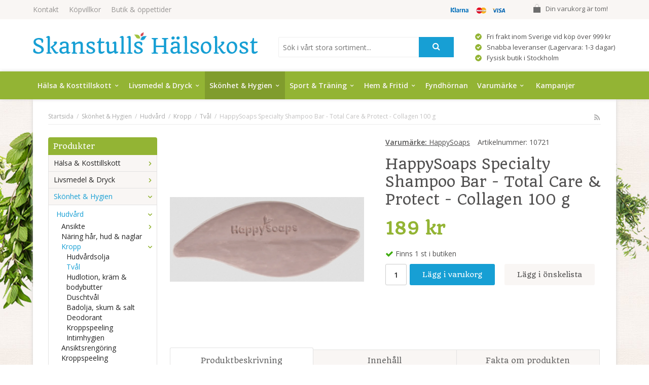

--- FILE ---
content_type: text/html; charset=UTF-8
request_url: https://skanstullshalsokost.se/skonhet-hygien/hudvard/kropp/tval/happysoaps-specialty-shampoo-bar-total-care-protect-collagen-100-g/
body_size: 21233
content:
<!doctype html>
<html lang="sv" class="">
<head>
	<meta http-equiv="content-type" content="text/html; charset=utf-8">

	<title>HappySoaps Specialty Shampoo Bar - Total Care & Protect - Collagen 100 g - Tvål - Kropp - Hudvård - Skönhet & Hygien - Skanstullshalsokost.se</title>

	<meta name="description" content="Total omsorg – skyddar håret mot varma stylingverktyg   Denna plastfria och naturliga Speciality Shampoo Bar utgör ett underbart skummande schampo som är särskilt utvecklat för att uppnå salongskvalitet och packad med aktiva ingredienser som">
	<meta name="keywords" content="">
	<meta name="robots" content="index, follow">
				<meta name="viewport" content="width=device-width, initial-scale=1">
				<!-- WIKINGGRUPPEN 8.4.3 -->

	<link rel="shortcut icon" href="/favicon.png">
	<link rel="stylesheet" href="//fonts.googleapis.com/css?family=Open+Sans:400italic,600italic,700italic,400,600,700">
	<link href='https://fonts.googleapis.com/css?family=Quando' rel='stylesheet' type='text/css'>

	<link rel="stylesheet" href="//wgrremote.se/fonts/wgr-icons/1.0/wgr-icons.min.css">
	<link rel="stylesheet" href="/frontend/view_desktop/css/compiled252.css">
		<link rel="stylesheet" href="//wgrremote.se/jquery-ui/1.11.2/smooth/jquery-ui.min.css">
		<link rel="stylesheet" href="/css/jquery.multiselect.css">
		<link rel="stylesheet" href="/css/filter.css?252">
		<link rel="canonical" href="https://skanstullshalsokost.se/skonhet-hygien/hudvard/kropp/tval/happysoaps-specialty-shampoo-bar-total-care-protect-collagen-100-g/">
<script>
(function(i,s,o,g,r,a,m){i['GoogleAnalyticsObject']=r;i[r]=i[r]||function(){
			(i[r].q=i[r].q||[]).push(arguments)},i[r].l=1*new Date();a=s.createElement(o),
			m=s.getElementsByTagName(o)[0];a.async=1;a.src=g;m.parentNode.insertBefore(a,m)
			})(window,document,'script','//www.google-analytics.com/analytics.js','ga');
			ga('create', 'UA-7618699-1', 'auto'); ga('require', 'ec'); ga('set', '&cu', 'SEK');ga('ec:addProduct', {"name":"HappySoaps Specialty Shampoo Bar - Total Care & Protect - Collagen 100 g","id":14078,"price":189,"category":"skonhet-hygien\/hudvard\/kropp\/tval"}); ga('ec:setAction', 'detail'); ga('send', 'pageview'); 
</script><meta name="google-site-verification" content="JwsiitehYUiZiqXodh9EoFJBHCy_v2Rq6NOTApuuAu0" /><link rel="stylesheet" type="text/css" href="/js/jquery.fancybox-2.15/jquery.fancybox.css" media="screen"><meta property="og:title" content="HappySoaps Specialty Shampoo Bar - Total Care &amp; Protect - Collagen 100 g"/>
			<meta property="og:description" content="Total omsorg – skyddar håret mot varma stylingverktyg Denna plastfria och naturliga Speciality Shampoo Bar utgör ett underbart skummande schampo som är särskilt utvecklat för att uppnå salongskvalitet och packad med aktiva ingredienser som säkerställer friskt och skyddat hår. Med den fina, mjuka doften av lila blommor.Total Care &amp; ProtectionUppnå känslan av salongskvalitet i ditt eget hem, med denna plastfria, naturliga och underbara Speciality Shampoo Bar. Prova nu och upplev det själv!Omsorgsfull och skyddandeDenna Total Care &amp; Protect Shampoo Bar är en riktigt naturlig cocktail, med de vårdande egenskaperna från jästextrakt och baobabolja. Baobablja är en djupt näringsgivande all-rounder, som gynnar alla hårtyper och dessutom bidrar med värmeskydd för den som använder sig av stylingverktyg. För att uppnå riktigt friskt hår har schampokakan även berikats med jästextrakt, som fungerar som ett veganskt alternativ till kollagen. Så kan schampokakan skydda och återställa hårets fuktbalans. Den mjuka doften av lila blommor gör hårtvätten till en dröm!"/>
			<meta property="og:type" content="product"/>
			<meta property="og:url" content="https://skanstullshalsokost.se/skonhet-hygien/hudvard/kropp/tval/happysoaps-specialty-shampoo-bar-total-care-protect-collagen-100-g/"/>
			<meta property="og:site_name" content="Skanstulls Hälsokost AB"/>
			<meta property="product:retailer_item_id" content="10721"/><meta property="product:price:amount" content="189" />
					<meta property="product:price:currency" content="SEK" /><meta property="product:availability" content="instock" /><meta property="og:image" content="https://skanstullshalsokost.se/images/zoom/923_happy-soaps-cut-3-1000x1000_95e3d504-f06f-4e1a-99b6-3fe396c21b27_900x.pngpixlar.png"/></head>
	<body itemscope itemtype="http://schema.org/ItemPage"><div id="fb-root"></div>	<div class="l-mobile-header">
		<button class="neutral-btn mini-menu js-touch-area"><i class="wgr-icon icon-list2"></i></button>
		<a href="/"><img src="/frontend/view_desktop/design/logos/logo_sv.png" class="mini-site-logo" alt="Skanstulls Hälsokost AB"></a>
		<div class="mini-cart-info"><span class="mini-cart-info-text">Produkten har blivit tillagd i varukorgen</span></div>
		<button class="neutral-btn mini-cart js-touch-area" onclick="goToURL('/checkout')"><div class="mini-cart-inner"><i class="wgr-icon icon-cart"></i></div></button>
	</div>
	
<div class="flowers f-left"></div>
<div class="flowers f-right"></div>

<div class="l-topbar">
	<div class="l-constrained">
		<ul class="nav-float top-nav">
			<li><a href="/contact/">Kontakt</a></li>
			<li><a href="/info/villkor/">Köpvillkor</a></li>
			<li><a href="/info/butik-oppettider/">Butik & öppettider</a></li>
            <li class="show-for-xlarge"><a href="/"></a></li>
		</ul>


					<div id="topcart-holder">
				<div id="topcart-area">
					<i class="wgr-icon icon-cart topcart-font-icon"></i><img src="/frontend/view_desktop/design/topcart_cartsymbol.png" class="topcart-icon" alt="Cart">Din varukorg är tom!&nbsp;&nbsp;<div id="topcart-hoverarea"></div>				</div>
			</div>
			<div id="popcart">
							</div>
			
		<div class="topbar_payment">
			<img src="/frontend/view_desktop/design/payment_logos_small.png">		</div>


	</div>
</div>

<div class="l-header" itemscope itemtype="http://schema.org/WPHeader">
	<div class="l-constrained clearfix">
    	<div class="l-header__left">
			<a class="site-logo" href="/"><img src="/frontend/view_desktop/design/logos/logo_sv.png" alt="Skanstulls Hälsokost AB"></a>
			        </div>
        <div class="l-header__right header-list">
			<table cellpadding="1" cellspacing="1"><tbody><tr><td><img alt="" height="13" src="/userfiles/image/check_symbol.png" width="13"></td><td>Fri frakt inom Sverige vid k&ouml;p &ouml;ver 999 kr</td></tr><tr><td><img alt="" height="13" src="/userfiles/image/check_symbol.png" width="13"></td><td>Snabba leveranser (Lagervara: 1-3 dagar)</td></tr><tr><td><img alt="" height="13" src="/userfiles/image/check_symbol.png" width="13"></td><td>Fysisk butik i Stockholm</td></tr></tbody></table>		</div>
        <div class="l-header__middle">
            <div class="header-search">
                <form method="get" action="/search/" class="site-search" itemprop="potentialAction" itemscope itemtype="http://schema.org/SearchAction">
                    <meta itemprop="target" content="https://skanstullshalsokost.se/search/?q={q}"/>
                    <input type="hidden" name="lang" value="sv">
                    <input type="search" value="" name="q" class="neutral-btn site-search__input input-highlight" placeholder="Sök i vårt stora sortiment..." required itemprop="query-input">
                    <button type="submit" class="neutral-btn site-search__btn"><i class="wgr-icon icon-search"></i></button>
                </form>
            </div>
        </div>
	</div> <!-- End .l-constrained -->
</div><!-- End .l-header -->


<div class="l-menubar clearfix">
	<div class="l-constrained clearfix">
					<ul class="nav site-nav mega-menu">
			
				<li class="id_54  has-dropdown"><a href="/halsa-kosttillskott/">Hälsa & Kosttillskott<i class="wgr-icon icon-arrow-down5"></i></a><ul class="dropdown"><li class="id_123 "><a href="/halsa-kosttillskott/allergi/">Allergi</a><ul ><li class="id_124 "><a href="/halsa-kosttillskott/allergi/pollen/"><i class="wgr-icon icon-arrow-right5 arrow-right"></i>Pollen</a></li></ul></li><li class="id_55 "><a href="/halsa-kosttillskott/aromaterapi/">Aromaterapi</a><ul ><li class="id_56 "><a href="/halsa-kosttillskott/aromaterapi/eteriska-oljor/"><i class="wgr-icon icon-arrow-right5 arrow-right"></i>Eteriska oljor</a></li><li class="id_230 "><a href="/halsa-kosttillskott/aromaterapi/lampor-varmelyktor/"><i class="wgr-icon icon-arrow-right5 arrow-right"></i>Lampor & värmelyktor</a></li></ul></li><li class="id_111 "><a href="/halsa-kosttillskott/forkylning-immunforsvar/">Förkylning & immunförsvar</a><ul ><li class="id_125 "><a href="/halsa-kosttillskott/forkylning-immunforsvar/snuva-nastappa/"><i class="wgr-icon icon-arrow-right5 arrow-right"></i>Snuva & nästäppa</a></li><li class="id_163 "><a href="/halsa-kosttillskott/forkylning-immunforsvar/torra-slemhinnor/"><i class="wgr-icon icon-arrow-right5 arrow-right"></i>Torra slemhinnor</a></li><li class="id_244 "><a href="/halsa-kosttillskott/forkylning-immunforsvar/bihalor/"><i class="wgr-icon icon-arrow-right5 arrow-right"></i>Bihålor</a></li><li class="id_327 "><a href="/halsa-kosttillskott/forkylning-immunforsvar/halsont-heshet/"><i class="wgr-icon icon-arrow-right5 arrow-right"></i>Halsont & heshet</a></li></ul></li><li class="id_294 "><a href="/halsa-kosttillskott/vitlok/">Vitlök</a></li><li class="id_214 "><a href="/halsa-kosttillskott/forsta-hjalpen/">Första hjälpen</a><ul ><li class="id_215 "><a href="/halsa-kosttillskott/forsta-hjalpen/sarvard/"><i class="wgr-icon icon-arrow-right5 arrow-right"></i>Sårvård</a><ul ><li class="id_216 "><a href="/halsa-kosttillskott/forsta-hjalpen/sarvard/plaster/">Plåster</a></li><li class="id_363 "><a href="/halsa-kosttillskott/forsta-hjalpen/sarvard/salva/">Salva</a></li></ul></li><li class="id_309 "><a href="/halsa-kosttillskott/forsta-hjalpen/bett-stick/"><i class="wgr-icon icon-arrow-right5 arrow-right"></i>Bett & stick</a></li><li class="id_397 "><a href="/halsa-kosttillskott/forsta-hjalpen/forsta-hjalpen-ovrigt/"><i class="wgr-icon icon-arrow-right5 arrow-right"></i>Första hjälpen övrigt</a></li></ul></li><li class="id_121 "><a href="/halsa-kosttillskott/hjarta-karl/">Hjärta & kärl</a><ul ><li class="id_122 "><a href="/halsa-kosttillskott/hjarta-karl/kolesterol/"><i class="wgr-icon icon-arrow-right5 arrow-right"></i>Kolesterol</a></li><li class="id_127 "><a href="/halsa-kosttillskott/hjarta-karl/cirkulation/"><i class="wgr-icon icon-arrow-right5 arrow-right"></i>Cirkulation</a></li></ul></li><li class="id_424 "><a href="/halsa-kosttillskott/homeopatiska/">Homeopatiska</a></li><li class="id_67 "><a href="/halsa-kosttillskott/kvinna-man-barn/">Kvinna, man & barn</a><ul ><li class="id_68 "><a href="/halsa-kosttillskott/kvinna-man-barn/kvinna-halsa/"><i class="wgr-icon icon-arrow-right5 arrow-right"></i>Kvinna - hälsa</a><ul ><li class="id_69 "><a href="/halsa-kosttillskott/kvinna-man-barn/kvinna-halsa/graviditet-amning/">Graviditet & amning</a></li><li class="id_170 "><a href="/halsa-kosttillskott/kvinna-man-barn/kvinna-halsa/sex-lust/">Sex & lust</a></li><li class="id_187 "><a href="/halsa-kosttillskott/kvinna-man-barn/kvinna-halsa/urinvagar/">Urinvägar</a></li><li class="id_252 "><a href="/halsa-kosttillskott/kvinna-man-barn/kvinna-halsa/overgangsbesvar-pms/">Övergångsbesvär & PMS</a></li><li class="id_293 "><a href="/halsa-kosttillskott/kvinna-man-barn/kvinna-halsa/slemhinnor/">Slemhinnor</a></li><li class="id_398 "><a href="/halsa-kosttillskott/kvinna-man-barn/kvinna-halsa/intimhygien/">Intimhygien</a></li><li class="id_399 "><a href="/halsa-kosttillskott/kvinna-man-barn/kvinna-halsa/bindor-tamponger/">Bindor & tamponger</a></li></ul></li><li class="id_168 "><a href="/halsa-kosttillskott/kvinna-man-barn/man-halsa/"><i class="wgr-icon icon-arrow-right5 arrow-right"></i>Man - hälsa</a><ul ><li class="id_169 "><a href="/halsa-kosttillskott/kvinna-man-barn/man-halsa/sex-lust/">Sex & lust</a></li><li class="id_297 "><a href="/halsa-kosttillskott/kvinna-man-barn/man-halsa/prostata/">Prostata</a></li><li class="id_344 "><a href="/halsa-kosttillskott/kvinna-man-barn/man-halsa/urinvagar/">Urinvägar</a></li></ul></li></ul></li><li class="id_157 "><a href="/halsa-kosttillskott/leder-muskler-skelett/">Leder, muskler & skelett</a><ul ><li class="id_158 "><a href="/halsa-kosttillskott/leder-muskler-skelett/leder/"><i class="wgr-icon icon-arrow-right5 arrow-right"></i>Leder</a><ul ><li class="id_159 "><a href="/halsa-kosttillskott/leder-muskler-skelett/leder/gurkmeja/">Gurkmeja</a></li><li class="id_160 "><a href="/halsa-kosttillskott/leder-muskler-skelett/leder/nypon/">Nypon</a></li><li class="id_167 "><a href="/halsa-kosttillskott/leder-muskler-skelett/leder/glukosamin-msm/">Glukosamin & MSM</a></li><li class="id_178 "><a href="/halsa-kosttillskott/leder-muskler-skelett/leder/leder-ovrigt/">Leder övrigt</a></li><li class="id_335 "><a href="/halsa-kosttillskott/leder-muskler-skelett/leder/mussla/">Mussla</a></li><li class="id_352 "><a href="/halsa-kosttillskott/leder-muskler-skelett/leder/kondroitin/">Kondroitin</a></li></ul></li><li class="id_350 "><a href="/halsa-kosttillskott/leder-muskler-skelett/muskler/"><i class="wgr-icon icon-arrow-right5 arrow-right"></i>Muskler</a><ul ><li class="id_370 "><a href="/halsa-kosttillskott/leder-muskler-skelett/muskler/liniment/">Liniment</a></li></ul></li></ul></li><li class="id_106 "><a href="/halsa-kosttillskott/mage-tarm/">Mage & tarm</a><ul ><li class="id_107 "><a href="/halsa-kosttillskott/mage-tarm/tarmhalsa/"><i class="wgr-icon icon-arrow-right5 arrow-right"></i>Tarmhälsa</a></li><li class="id_271 "><a href="/halsa-kosttillskott/mage-tarm/mjolksyrabakterier/"><i class="wgr-icon icon-arrow-right5 arrow-right"></i>Mjölksyrabakterier</a></li><li class="id_287 "><a href="/halsa-kosttillskott/mage-tarm/matsmaltning/"><i class="wgr-icon icon-arrow-right5 arrow-right"></i>Matsmältning</a></li><li class="id_313 "><a href="/halsa-kosttillskott/mage-tarm/utrensande/"><i class="wgr-icon icon-arrow-right5 arrow-right"></i>Utrensande</a></li><li class="id_336 "><a href="/halsa-kosttillskott/mage-tarm/syrareglerande/"><i class="wgr-icon icon-arrow-right5 arrow-right"></i>Syrareglerande</a></li><li class="id_346 "><a href="/halsa-kosttillskott/mage-tarm/halsbranna-sura-uppstotningar/"><i class="wgr-icon icon-arrow-right5 arrow-right"></i>Halsbränna & sura uppstötningar</a></li></ul></li><li class="id_88 "><a href="/halsa-kosttillskott/minne-koncentration/">Minne & koncentration</a><ul ><li class="id_89 "><a href="/halsa-kosttillskott/minne-koncentration/omega-3/"><i class="wgr-icon icon-arrow-right5 arrow-right"></i>Omega-3</a></li><li class="id_253 "><a href="/halsa-kosttillskott/minne-koncentration/orter/"><i class="wgr-icon icon-arrow-right5 arrow-right"></i>Örter</a></li><li class="id_341 "><a href="/halsa-kosttillskott/minne-koncentration/omega-3-6-9/"><i class="wgr-icon icon-arrow-right5 arrow-right"></i>Omega-3-6-9</a></li></ul></li><li class="id_211 "><a href="/halsa-kosttillskott/syn/">Syn</a><ul ><li class="id_212 "><a href="/halsa-kosttillskott/syn/ogonvitaminer/"><i class="wgr-icon icon-arrow-right5 arrow-right"></i>Ögonvitaminer</a></li><li class="id_323 "><a href="/halsa-kosttillskott/syn/syntillbehor/"><i class="wgr-icon icon-arrow-right5 arrow-right"></i>Syntillbehör</a></li></ul></li><li class="id_118 "><a href="/halsa-kosttillskott/somn-ro/">Sömn & ro</a><ul ><li class="id_119 "><a href="/halsa-kosttillskott/somn-ro/rogivande/"><i class="wgr-icon icon-arrow-right5 arrow-right"></i>Rogivande</a><ul ><li class="id_171 "><a href="/halsa-kosttillskott/somn-ro/rogivande/ovrigt-rogivande/">Övrigt rogivande</a></li><li class="id_343 "><a href="/halsa-kosttillskott/somn-ro/rogivande/johannesort/">Johannesört</a></li><li class="id_349 "><a href="/halsa-kosttillskott/somn-ro/rogivande/valeriana/">Valeriana</a></li></ul></li><li class="id_243 "><a href="/halsa-kosttillskott/somn-ro/snarkning/"><i class="wgr-icon icon-arrow-right5 arrow-right"></i>Snarkning</a></li></ul></li><li class="id_130 "><a href="/halsa-kosttillskott/uppiggande/">Uppiggande</a><ul ><li class="id_131 "><a href="/halsa-kosttillskott/uppiggande/q10/"><i class="wgr-icon icon-arrow-right5 arrow-right"></i>Q10</a></li><li class="id_172 "><a href="/halsa-kosttillskott/uppiggande/ginseng/"><i class="wgr-icon icon-arrow-right5 arrow-right"></i>Ginseng</a></li><li class="id_228 "><a href="/halsa-kosttillskott/uppiggande/rosenrot/"><i class="wgr-icon icon-arrow-right5 arrow-right"></i>Rosenrot</a></li><li class="id_236 "><a href="/halsa-kosttillskott/uppiggande/uppiggande-ovrigt/"><i class="wgr-icon icon-arrow-right5 arrow-right"></i>Uppiggande övrigt</a></li></ul></li><li class="id_70 "><a href="/halsa-kosttillskott/vikt-detox/">Vikt & detox</a><ul ><li class="id_71 "><a href="/halsa-kosttillskott/vikt-detox/viktminskning/"><i class="wgr-icon icon-arrow-right5 arrow-right"></i>Viktminskning</a></li><li class="id_110 "><a href="/halsa-kosttillskott/vikt-detox/detox/"><i class="wgr-icon icon-arrow-right5 arrow-right"></i>Detox</a></li><li class="id_330 "><a href="/halsa-kosttillskott/vikt-detox/maltidsersattning/"><i class="wgr-icon icon-arrow-right5 arrow-right"></i>Måltidsersättning</a></li></ul></li><li class="id_128 "><a href="/halsa-kosttillskott/vitaminer-mineraler/">Vitaminer & mineraler</a><ul ><li class="id_129 "><a href="/halsa-kosttillskott/vitaminer-mineraler/d-vitamin/"><i class="wgr-icon icon-arrow-right5 arrow-right"></i>D-Vitamin</a></li><li class="id_146 "><a href="/halsa-kosttillskott/vitaminer-mineraler/fettsyror/"><i class="wgr-icon icon-arrow-right5 arrow-right"></i>Fettsyror</a><ul ><li class="id_147 "><a href="/halsa-kosttillskott/vitaminer-mineraler/fettsyror/omega-3/">Omega-3</a></li><li class="id_266 "><a href="/halsa-kosttillskott/vitaminer-mineraler/fettsyror/omega-3-6-9/">Omega-3-6-9</a></li><li class="id_345 "><a href="/halsa-kosttillskott/vitaminer-mineraler/fettsyror/vegetabiliskt/">Vegetabiliskt</a></li><li class="id_348 "><a href="/halsa-kosttillskott/vitaminer-mineraler/fettsyror/fettsyror-barn/">Fettsyror barn</a></li></ul></li><li class="id_151 "><a href="/halsa-kosttillskott/vitaminer-mineraler/c-vitamin/"><i class="wgr-icon icon-arrow-right5 arrow-right"></i>C-Vitamin</a></li><li class="id_153 "><a href="/halsa-kosttillskott/vitaminer-mineraler/multivitaminer/"><i class="wgr-icon icon-arrow-right5 arrow-right"></i>Multivitaminer</a><ul ><li class="id_154 "><a href="/halsa-kosttillskott/vitaminer-mineraler/multivitaminer/ovriga-multivitaminer/">Övriga multivitaminer</a></li><li class="id_229 "><a href="/halsa-kosttillskott/vitaminer-mineraler/multivitaminer/multivitaminer-barn/">Multivitaminer barn</a></li><li class="id_314 "><a href="/halsa-kosttillskott/vitaminer-mineraler/multivitaminer/multivitaminer-kvinna/">Multivitaminer kvinna</a></li><li class="id_331 "><a href="/halsa-kosttillskott/vitaminer-mineraler/multivitaminer/multivitaminer-man/">Multivitaminer man</a></li></ul></li><li class="id_173 "><a href="/halsa-kosttillskott/vitaminer-mineraler/a-e-k-vitamin/"><i class="wgr-icon icon-arrow-right5 arrow-right"></i>A, E & K-Vitamin</a></li><li class="id_177 "><a href="/halsa-kosttillskott/vitaminer-mineraler/antioxidanter/"><i class="wgr-icon icon-arrow-right5 arrow-right"></i>Antioxidanter</a></li><li class="id_180 "><a href="/halsa-kosttillskott/vitaminer-mineraler/mineraler/"><i class="wgr-icon icon-arrow-right5 arrow-right"></i>Mineraler</a><ul ><li class="id_181 "><a href="/halsa-kosttillskott/vitaminer-mineraler/mineraler/magnesium/">Magnesium</a></li><li class="id_184 "><a href="/halsa-kosttillskott/vitaminer-mineraler/mineraler/ovriga-mineraler/">Övriga mineraler</a></li><li class="id_188 "><a href="/halsa-kosttillskott/vitaminer-mineraler/mineraler/jarn/">Järn</a></li><li class="id_191 "><a href="/halsa-kosttillskott/vitaminer-mineraler/mineraler/kalcium/">Kalcium</a></li><li class="id_192 "><a href="/halsa-kosttillskott/vitaminer-mineraler/mineraler/zink/">Zink</a></li><li class="id_333 "><a href="/halsa-kosttillskott/vitaminer-mineraler/mineraler/selen/">Selen</a></li><li class="id_334 "><a href="/halsa-kosttillskott/vitaminer-mineraler/mineraler/krom/">Krom</a></li></ul></li><li class="id_202 "><a href="/halsa-kosttillskott/vitaminer-mineraler/b-vitamin-folsyra/"><i class="wgr-icon icon-arrow-right5 arrow-right"></i>B-Vitamin & Folsyra</a></li><li class="id_226 "><a href="/halsa-kosttillskott/vitaminer-mineraler/alger/"><i class="wgr-icon icon-arrow-right5 arrow-right"></i>Alger</a></li></ul></li><li class="id_423 "><a href="/halsa-kosttillskott/orter/">Örter</a></li><li class="id_427 "><a href="/halsa-kosttillskott/ogon-oron/">Ögon & Öron</a><ul ><li class="id_428 "><a href="/halsa-kosttillskott/ogon-oron/ogonvitaminer/"><i class="wgr-icon icon-arrow-right5 arrow-right"></i>Ögonvitaminer</a></li></ul></li><li class="id_431 "><a href="/halsa-kosttillskott/ovriga-kosttillskott/">Övriga kosttillskott</a></li></ul></li><li class="id_47  has-dropdown"><a href="/livsmedel-dryck/">Livsmedel & Dryck<i class="wgr-icon icon-arrow-down5"></i></a><ul class="dropdown"><li class="id_48 "><a href="/livsmedel-dryck/superfood/">Superfood</a><ul ><li class="id_49 "><a href="/livsmedel-dryck/superfood/superpulver/"><i class="wgr-icon icon-arrow-right5 arrow-right"></i>Superpulver</a></li><li class="id_74 "><a href="/livsmedel-dryck/superfood/frukt-bar/"><i class="wgr-icon icon-arrow-right5 arrow-right"></i>Frukt & bär</a></li></ul></li><li class="id_57 "><a href="/livsmedel-dryck/brod-bakning/">Bröd & bakning</a><ul ><li class="id_58 "><a href="/livsmedel-dryck/brod-bakning/bakmixer/"><i class="wgr-icon icon-arrow-right5 arrow-right"></i>Bakmixer</a></li><li class="id_60 "><a href="/livsmedel-dryck/brod-bakning/brod/"><i class="wgr-icon icon-arrow-right5 arrow-right"></i>Bröd</a></li><li class="id_61 "><a href="/livsmedel-dryck/brod-bakning/kex-kakor/"><i class="wgr-icon icon-arrow-right5 arrow-right"></i>Kex & kakor</a></li><li class="id_308 "><a href="/livsmedel-dryck/brod-bakning/ovrigt-brod-bakning/"><i class="wgr-icon icon-arrow-right5 arrow-right"></i>Övrigt bröd & bakning</a></li></ul></li><li class="id_62 "><a href="/livsmedel-dryck/varm-dryck/">Varm dryck</a><ul ><li class="id_63 "><a href="/livsmedel-dryck/varm-dryck/kaffe/"><i class="wgr-icon icon-arrow-right5 arrow-right"></i>Kaffe</a></li><li class="id_64 "><a href="/livsmedel-dryck/varm-dryck/te/"><i class="wgr-icon icon-arrow-right5 arrow-right"></i>Te</a></li><li class="id_311 "><a href="/livsmedel-dryck/varm-dryck/glogg/"><i class="wgr-icon icon-arrow-right5 arrow-right"></i>Glögg</a></li></ul></li><li class="id_72 "><a href="/livsmedel-dryck/smaksattning/">Smaksättning</a><ul ><li class="id_73 "><a href="/livsmedel-dryck/smaksattning/kryddor/"><i class="wgr-icon icon-arrow-right5 arrow-right"></i>Kryddor</a></li><li class="id_139 "><a href="/livsmedel-dryck/smaksattning/salt/"><i class="wgr-icon icon-arrow-right5 arrow-right"></i>Salt</a></li><li class="id_144 "><a href="/livsmedel-dryck/smaksattning/buljong/"><i class="wgr-icon icon-arrow-right5 arrow-right"></i>Buljong</a></li><li class="id_155 "><a href="/livsmedel-dryck/smaksattning/sotningsmedel/"><i class="wgr-icon icon-arrow-right5 arrow-right"></i>Sötningsmedel</a></li><li class="id_196 "><a href="/livsmedel-dryck/smaksattning/sirap/"><i class="wgr-icon icon-arrow-right5 arrow-right"></i>Sirap</a></li><li class="id_224 "><a href="/livsmedel-dryck/smaksattning/socker/"><i class="wgr-icon icon-arrow-right5 arrow-right"></i>Socker</a></li><li class="id_306 "><a href="/livsmedel-dryck/smaksattning/honung/"><i class="wgr-icon icon-arrow-right5 arrow-right"></i>Honung</a></li></ul></li><li class="id_75 "><a href="/livsmedel-dryck/choklad-godis/">Choklad & godis</a><ul ><li class="id_76 "><a href="/livsmedel-dryck/choklad-godis/lakrits/"><i class="wgr-icon icon-arrow-right5 arrow-right"></i>Lakrits</a></li><li class="id_140 "><a href="/livsmedel-dryck/choklad-godis/godis/"><i class="wgr-icon icon-arrow-right5 arrow-right"></i>Godis</a></li><li class="id_166 "><a href="/livsmedel-dryck/choklad-godis/choklad/"><i class="wgr-icon icon-arrow-right5 arrow-right"></i>Choklad</a></li></ul></li><li class="id_78 "><a href="/livsmedel-dryck/bars/">Bars</a><ul ><li class="id_79 "><a href="/livsmedel-dryck/bars/frukt-not-bars/"><i class="wgr-icon icon-arrow-right5 arrow-right"></i>Frukt & nöt bars</a></li><li class="id_90 "><a href="/livsmedel-dryck/bars/frukt-bar/"><i class="wgr-icon icon-arrow-right5 arrow-right"></i>Frukt & bär</a></li><li class="id_204 "><a href="/livsmedel-dryck/bars/proteinbars/"><i class="wgr-icon icon-arrow-right5 arrow-right"></i>Proteinbars</a></li></ul></li><li class="id_65 "><a href="/livsmedel-dryck/skafferi/">Skafferi</a><ul ><li class="id_66 "><a href="/livsmedel-dryck/skafferi/kakao/"><i class="wgr-icon icon-arrow-right5 arrow-right"></i>Kakao</a></li><li class="id_105 "><a href="/livsmedel-dryck/skafferi/sas-vinager-dressing/"><i class="wgr-icon icon-arrow-right5 arrow-right"></i>Sås, vinäger & dressing</a></li><li class="id_114 "><a href="/livsmedel-dryck/skafferi/soppor/"><i class="wgr-icon icon-arrow-right5 arrow-right"></i>Soppor</a></li><li class="id_115 "><a href="/livsmedel-dryck/skafferi/flingor-gryn/"><i class="wgr-icon icon-arrow-right5 arrow-right"></i>Flingor & gryn</a></li><li class="id_120 "><a href="/livsmedel-dryck/skafferi/musli-granola/"><i class="wgr-icon icon-arrow-right5 arrow-right"></i>Müsli & granola</a></li><li class="id_126 "><a href="/livsmedel-dryck/skafferi/mjol/"><i class="wgr-icon icon-arrow-right5 arrow-right"></i>Mjöl</a></li><li class="id_138 "><a href="/livsmedel-dryck/skafferi/bonor-linser-karnor-fron/"><i class="wgr-icon icon-arrow-right5 arrow-right"></i>Bönor, linser, kärnor & frön</a></li><li class="id_145 "><a href="/livsmedel-dryck/skafferi/konserv/"><i class="wgr-icon icon-arrow-right5 arrow-right"></i>Konserv</a></li><li class="id_175 "><a href="/livsmedel-dryck/skafferi/matlagningsprotein/"><i class="wgr-icon icon-arrow-right5 arrow-right"></i>Matlagningsprotein</a></li><li class="id_179 "><a href="/livsmedel-dryck/skafferi/pasta-nudlar/"><i class="wgr-icon icon-arrow-right5 arrow-right"></i>Pasta & Nudlar</a></li><li class="id_195 "><a href="/livsmedel-dryck/skafferi/palagg/"><i class="wgr-icon icon-arrow-right5 arrow-right"></i>Pålägg</a></li><li class="id_301 "><a href="/livsmedel-dryck/skafferi/soja/"><i class="wgr-icon icon-arrow-right5 arrow-right"></i>Soja</a></li><li class="id_302 "><a href="/livsmedel-dryck/skafferi/ris/"><i class="wgr-icon icon-arrow-right5 arrow-right"></i>Ris</a></li></ul></li><li class="id_86 "><a href="/livsmedel-dryck/snacks/">Snacks</a><ul ><li class="id_87 "><a href="/livsmedel-dryck/snacks/frukt-bar/"><i class="wgr-icon icon-arrow-right5 arrow-right"></i>Frukt & bär</a></li><li class="id_156 "><a href="/livsmedel-dryck/snacks/notter-mandlar-snacks/"><i class="wgr-icon icon-arrow-right5 arrow-right"></i>Nötter, mandlar & snacks</a></li></ul></li><li class="id_116 "><a href="/livsmedel-dryck/dryck/">Dryck</a><ul ><li class="id_117 "><a href="/livsmedel-dryck/dryck/juice/"><i class="wgr-icon icon-arrow-right5 arrow-right"></i>Juice</a></li><li class="id_137 "><a href="/livsmedel-dryck/dryck/vitamindryck/"><i class="wgr-icon icon-arrow-right5 arrow-right"></i>Vitamindryck</a></li><li class="id_164 "><a href="/livsmedel-dryck/dryck/mjolkfri-dryck/"><i class="wgr-icon icon-arrow-right5 arrow-right"></i>Mjölkfri dryck</a></li><li class="id_176 "><a href="/livsmedel-dryck/dryck/energidryck/"><i class="wgr-icon icon-arrow-right5 arrow-right"></i>Energidryck</a></li><li class="id_203 "><a href="/livsmedel-dryck/dryck/kokosvatten/"><i class="wgr-icon icon-arrow-right5 arrow-right"></i>Kokosvatten</a></li><li class="id_238 "><a href="/livsmedel-dryck/dryck/laskedryck/"><i class="wgr-icon icon-arrow-right5 arrow-right"></i>Läskedryck</a></li><li class="id_284 "><a href="/livsmedel-dryck/dryck/mineralvatten/"><i class="wgr-icon icon-arrow-right5 arrow-right"></i>Mineralvatten</a></li><li class="id_290 "><a href="/livsmedel-dryck/dryck/aloe-vera-dryck/"><i class="wgr-icon icon-arrow-right5 arrow-right"></i>Aloe Vera dryck</a></li><li class="id_310 "><a href="/livsmedel-dryck/dryck/mousserande/"><i class="wgr-icon icon-arrow-right5 arrow-right"></i>Mousserande</a></li></ul></li><li class="id_142 "><a href="/livsmedel-dryck/olja-smor/">Olja & smör</a><ul ><li class="id_143 "><a href="/livsmedel-dryck/olja-smor/ovrigt-olja-smor/"><i class="wgr-icon icon-arrow-right5 arrow-right"></i>Övrigt olja & smör</a></li><li class="id_223 "><a href="/livsmedel-dryck/olja-smor/kokos/"><i class="wgr-icon icon-arrow-right5 arrow-right"></i>Kokos</a></li><li class="id_278 "><a href="/livsmedel-dryck/olja-smor/oliv/"><i class="wgr-icon icon-arrow-right5 arrow-right"></i>Oliv</a></li></ul></li><li class="id_303 "><a href="/livsmedel-dryck/maltidsersattning/">Måltidsersättning</a></li><li class="id_305 "><a href="/livsmedel-dryck/alger/">Alger</a></li></ul></li><li class="id_50 selected has-dropdown"><a href="/skonhet-hygien/">Skönhet & Hygien<i class="wgr-icon icon-arrow-down5"></i></a><ul class="dropdown"><li class="id_51 selected"><a href="/skonhet-hygien/hudvard/">Hudvård</a><ul ><li class="id_52 "><a href="/skonhet-hygien/hudvard/ansikte/"><i class="wgr-icon icon-arrow-right5 arrow-right"></i>Ansikte</a><ul ><li class="id_53 "><a href="/skonhet-hygien/hudvard/ansikte/dagkram/">Dagkräm</a></li><li class="id_103 "><a href="/skonhet-hygien/hudvard/ansikte/ansiktsrengoring/">Ansiktsrengöring</a></li><li class="id_182 "><a href="/skonhet-hygien/hudvard/ansikte/ogonkram/">Ögonkräm</a></li><li class="id_183 "><a href="/skonhet-hygien/hudvard/ansikte/nattkram/">Nattkräm</a></li><li class="id_269 "><a href="/skonhet-hygien/hudvard/ansikte/ansiktspeeling/">Ansiktspeeling</a></li><li class="id_285 "><a href="/skonhet-hygien/hudvard/ansikte/ansiktsolja/">Ansiktsolja</a></li><li class="id_286 "><a href="/skonhet-hygien/hudvard/ansikte/ansiktsmask/">Ansiktsmask</a></li><li class="id_365 "><a href="/skonhet-hygien/hudvard/ansikte/manlig-hudvard/">Manlig hudvård</a></li></ul></li><li class="id_77 "><a href="/skonhet-hygien/hudvard/naring-har-hud-naglar/"><i class="wgr-icon icon-arrow-right5 arrow-right"></i>Näring hår, hud & naglar</a></li><li class="id_94 selected"><a href="/skonhet-hygien/hudvard/kropp/"><i class="wgr-icon icon-arrow-right5 arrow-right"></i>Kropp</a><ul ><li class="id_95 "><a href="/skonhet-hygien/hudvard/kropp/hudvardsolja/">Hudvårdsolja</a></li><li class="id_141 selected"><a href="/skonhet-hygien/hudvard/kropp/tval/">Tvål</a></li><li class="id_201 "><a href="/skonhet-hygien/hudvard/kropp/hudlotion-kram-bodybutter/">Hudlotion, kräm & bodybutter</a></li><li class="id_208 "><a href="/skonhet-hygien/hudvard/kropp/duschtval/">Duschtvål</a></li><li class="id_209 "><a href="/skonhet-hygien/hudvard/kropp/badolja-skum-salt/">Badolja, skum & salt</a></li><li class="id_242 "><a href="/skonhet-hygien/hudvard/kropp/deodorant/">Deodorant</a></li><li class="id_261 "><a href="/skonhet-hygien/hudvard/kropp/kroppspeeling/">Kroppspeeling</a></li><li class="id_326 "><a href="/skonhet-hygien/hudvard/kropp/intimhygien/">Intimhygien</a></li></ul></li><li class="id_100 "><a href="/skonhet-hygien/hudvard/ansiktsrengoring/"><i class="wgr-icon icon-arrow-right5 arrow-right"></i>Ansiktsrengöring</a></li><li class="id_104 "><a href="/skonhet-hygien/hudvard/kroppspeeling/"><i class="wgr-icon icon-arrow-right5 arrow-right"></i>Kroppspeeling</a></li><li class="id_190 "><a href="/skonhet-hygien/hudvard/hander-fotter/"><i class="wgr-icon icon-arrow-right5 arrow-right"></i>Händer & fötter</a><ul ><li class="id_194 "><a href="/skonhet-hygien/hudvard/hander-fotter/handkram/">Handkräm</a></li><li class="id_245 "><a href="/skonhet-hygien/hudvard/hander-fotter/stodstrumpor/">Stödstrumpor</a></li><li class="id_250 "><a href="/skonhet-hygien/hudvard/hander-fotter/fotkram/">Fotkräm</a></li><li class="id_263 "><a href="/skonhet-hygien/hudvard/hander-fotter/filar-saxar/">Filar & saxar</a></li><li class="id_265 "><a href="/skonhet-hygien/hudvard/hander-fotter/fotbad/">Fotbad</a></li><li class="id_280 "><a href="/skonhet-hygien/hudvard/hander-fotter/behandling-svamp-liktorn-vartor/">Behandling svamp, liktorn & vårtor</a></li><li class="id_387 "><a href="/skonhet-hygien/hudvard/hander-fotter/skydd-inlagg/">Skydd & inlägg</a></li><li class="id_388 "><a href="/skonhet-hygien/hudvard/hander-fotter/fotdeodorant/">Fotdeodorant</a></li></ul></li><li class="id_276 "><a href="/skonhet-hygien/hudvard/hudvardstillbehor/"><i class="wgr-icon icon-arrow-right5 arrow-right"></i>Hudvårdstillbehör</a></li><li class="id_281 "><a href="/skonhet-hygien/hudvard/harborttagning/"><i class="wgr-icon icon-arrow-right5 arrow-right"></i>Hårborttagning</a></li><li class="id_288 "><a href="/skonhet-hygien/hudvard/aloe-vera/"><i class="wgr-icon icon-arrow-right5 arrow-right"></i>Aloe Vera</a></li></ul></li><li class="id_80 "><a href="/skonhet-hygien/harvard/">Hårvård</a><ul ><li class="id_81 "><a href="/skonhet-hygien/harvard/harkur/"><i class="wgr-icon icon-arrow-right5 arrow-right"></i>Hårkur</a></li><li class="id_148 "><a href="/skonhet-hygien/harvard/schampoo/"><i class="wgr-icon icon-arrow-right5 arrow-right"></i>Schampoo</a></li><li class="id_210 "><a href="/skonhet-hygien/harvard/balsam/"><i class="wgr-icon icon-arrow-right5 arrow-right"></i>Balsam</a></li><li class="id_262 "><a href="/skonhet-hygien/harvard/harfarg-blondering/"><i class="wgr-icon icon-arrow-right5 arrow-right"></i>Hårfärg & blondering</a></li><li class="id_373 "><a href="/skonhet-hygien/harvard/harstyling/"><i class="wgr-icon icon-arrow-right5 arrow-right"></i>Hårstyling</a></li><li class="id_401 "><a href="/skonhet-hygien/harvard/borstar-accessoarer/"><i class="wgr-icon icon-arrow-right5 arrow-right"></i>Borstar & accessoarer</a></li></ul></li><li class="id_82 "><a href="/skonhet-hygien/kosmetika/">Kosmetika</a><ul ><li class="id_98 "><a href="/skonhet-hygien/kosmetika/lappar/"><i class="wgr-icon icon-arrow-right5 arrow-right"></i>Läppar</a><ul ><li class="id_99 "><a href="/skonhet-hygien/kosmetika/lappar/mjuka-lappar/">Mjuka läppar</a></li><li class="id_222 "><a href="/skonhet-hygien/kosmetika/lappar/lappstift/">Läppstift</a></li><li class="id_235 "><a href="/skonhet-hygien/kosmetika/lappar/lipliner/">Lipliner</a></li><li class="id_360 "><a href="/skonhet-hygien/kosmetika/lappar/lipgloss/">Lipgloss</a></li></ul></li><li class="id_264 "><a href="/skonhet-hygien/kosmetika/naglar/"><i class="wgr-icon icon-arrow-right5 arrow-right"></i>Naglar</a></li><li class="id_353 "><a href="/skonhet-hygien/kosmetika/foundation/"><i class="wgr-icon icon-arrow-right5 arrow-right"></i>Foundation</a></li><li class="id_354 "><a href="/skonhet-hygien/kosmetika/concealer/"><i class="wgr-icon icon-arrow-right5 arrow-right"></i>Concealer</a></li><li class="id_355 "><a href="/skonhet-hygien/kosmetika/puder/"><i class="wgr-icon icon-arrow-right5 arrow-right"></i>Puder</a></li><li class="id_356 "><a href="/skonhet-hygien/kosmetika/rouge/"><i class="wgr-icon icon-arrow-right5 arrow-right"></i>Rouge</a></li><li class="id_357 "><a href="/skonhet-hygien/kosmetika/ogonskugga/"><i class="wgr-icon icon-arrow-right5 arrow-right"></i>Ögonskugga</a></li><li class="id_358 "><a href="/skonhet-hygien/kosmetika/eyeliner/"><i class="wgr-icon icon-arrow-right5 arrow-right"></i>Eyeliner</a></li><li class="id_359 "><a href="/skonhet-hygien/kosmetika/mascara/"><i class="wgr-icon icon-arrow-right5 arrow-right"></i>Mascara</a></li><li class="id_366 "><a href="/skonhet-hygien/kosmetika/bb-cream/"><i class="wgr-icon icon-arrow-right5 arrow-right"></i>BB-cream</a></li><li class="id_367 "><a href="/skonhet-hygien/kosmetika/makeup-tillbehor/"><i class="wgr-icon icon-arrow-right5 arrow-right"></i>Makeup tillbehör</a></li></ul></li><li class="id_199 "><a href="/skonhet-hygien/mun-tander/">Mun & tänder</a><ul ><li class="id_200 "><a href="/skonhet-hygien/mun-tander/tandkram/"><i class="wgr-icon icon-arrow-right5 arrow-right"></i>Tandkräm</a></li><li class="id_227 "><a href="/skonhet-hygien/mun-tander/mjuka-lappar/"><i class="wgr-icon icon-arrow-right5 arrow-right"></i>Mjuka läppar</a></li><li class="id_291 "><a href="/skonhet-hygien/mun-tander/munskolj/"><i class="wgr-icon icon-arrow-right5 arrow-right"></i>Munskölj</a></li><li class="id_376 "><a href="/skonhet-hygien/mun-tander/tandborstar-tillbehor/"><i class="wgr-icon icon-arrow-right5 arrow-right"></i>Tandborstar & tillbehör</a></li></ul></li><li class="id_267 "><a href="/skonhet-hygien/mamma-baby/">Mamma & baby</a><ul ><li class="id_268 "><a href="/skonhet-hygien/mamma-baby/babyhud/"><i class="wgr-icon icon-arrow-right5 arrow-right"></i>Babyhud</a></li><li class="id_277 "><a href="/skonhet-hygien/mamma-baby/intimhygien/"><i class="wgr-icon icon-arrow-right5 arrow-right"></i>Intimhygien</a></li><li class="id_369 "><a href="/skonhet-hygien/mamma-baby/gravidolja/"><i class="wgr-icon icon-arrow-right5 arrow-right"></i>Gravidolja</a></li></ul></li><li class="id_272 "><a href="/skonhet-hygien/sol/">Sol</a><ul ><li class="id_273 "><a href="/skonhet-hygien/sol/solskydd/"><i class="wgr-icon icon-arrow-right5 arrow-right"></i>Solskydd</a></li><li class="id_319 "><a href="/skonhet-hygien/sol/solvitaminer/"><i class="wgr-icon icon-arrow-right5 arrow-right"></i>Solvitaminer</a></li><li class="id_361 "><a href="/skonhet-hygien/sol/after-sun/"><i class="wgr-icon icon-arrow-right5 arrow-right"></i>After sun</a></li><li class="id_364 "><a href="/skonhet-hygien/sol/brun-utan-sol/"><i class="wgr-icon icon-arrow-right5 arrow-right"></i>Brun utan sol</a></li></ul></li></ul></li><li class="id_83  has-dropdown"><a href="/sport-traning/">Sport & Träning<i class="wgr-icon icon-arrow-down5"></i></a><ul class="dropdown"><li class="id_84 "><a href="/sport-traning/protein/">Protein</a><ul ><li class="id_85 "><a href="/sport-traning/protein/hampaprotein/"><i class="wgr-icon icon-arrow-right5 arrow-right"></i>Hampaprotein</a></li><li class="id_189 "><a href="/sport-traning/protein/ovrigt-protein/"><i class="wgr-icon icon-arrow-right5 arrow-right"></i>Övrigt protein</a></li><li class="id_205 "><a href="/sport-traning/protein/vassleprotein/"><i class="wgr-icon icon-arrow-right5 arrow-right"></i>Vassleprotein</a></li><li class="id_225 "><a href="/sport-traning/protein/risprotein/"><i class="wgr-icon icon-arrow-right5 arrow-right"></i>Risprotein</a></li><li class="id_295 "><a href="/sport-traning/protein/art-havreprotein/"><i class="wgr-icon icon-arrow-right5 arrow-right"></i>Ärt & havreprotein</a></li><li class="id_421 "><a href="/sport-traning/protein/sojaprotein/"><i class="wgr-icon icon-arrow-right5 arrow-right"></i>Sojaprotein</a></li></ul></li><li class="id_96 "><a href="/sport-traning/bars/">Bars</a><ul ><li class="id_256 "><a href="/sport-traning/bars/frukt-not-bars/"><i class="wgr-icon icon-arrow-right5 arrow-right"></i>Frukt & nöt bars</a></li></ul></li><li class="id_149 "><a href="/sport-traning/aminosyror/">Aminosyror</a><ul ><li class="id_150 "><a href="/sport-traning/aminosyror/aminosyrekomplex/"><i class="wgr-icon icon-arrow-right5 arrow-right"></i>Aminosyrekomplex</a></li><li class="id_193 "><a href="/sport-traning/aminosyror/glutamin/"><i class="wgr-icon icon-arrow-right5 arrow-right"></i>Glutamin</a></li><li class="id_197 "><a href="/sport-traning/aminosyror/bcaa/"><i class="wgr-icon icon-arrow-right5 arrow-right"></i>BCAA</a></li><li class="id_221 "><a href="/sport-traning/aminosyror/lysin/"><i class="wgr-icon icon-arrow-right5 arrow-right"></i>Lysin</a></li><li class="id_279 "><a href="/sport-traning/aminosyror/eaa/"><i class="wgr-icon icon-arrow-right5 arrow-right"></i>EAA</a></li><li class="id_317 "><a href="/sport-traning/aminosyror/karnitin/"><i class="wgr-icon icon-arrow-right5 arrow-right"></i>Karnitin</a></li><li class="id_339 "><a href="/sport-traning/aminosyror/arginin/"><i class="wgr-icon icon-arrow-right5 arrow-right"></i>Arginin</a></li><li class="id_340 "><a href="/sport-traning/aminosyror/tyrosin/"><i class="wgr-icon icon-arrow-right5 arrow-right"></i>Tyrosin</a></li></ul></li><li class="id_185 "><a href="/sport-traning/viktkontroll/">Viktkontroll</a><ul ><li class="id_239 "><a href="/sport-traning/viktkontroll/fettforbrannare/"><i class="wgr-icon icon-arrow-right5 arrow-right"></i>Fettförbrännare</a></li></ul></li><li class="id_206 "><a href="/sport-traning/redskap-tillbehor/">Redskap & tillbehör</a><ul ><li class="id_207 "><a href="/sport-traning/redskap-tillbehor/shaker/"><i class="wgr-icon icon-arrow-right5 arrow-right"></i>Shaker</a></li><li class="id_231 "><a href="/sport-traning/redskap-tillbehor/traning-tillbehor/"><i class="wgr-icon icon-arrow-right5 arrow-right"></i>Träning tillbehör</a></li></ul></li><li class="id_217 "><a href="/sport-traning/vitaminer-mineraler/">Vitaminer & mineraler</a><ul ><li class="id_218 "><a href="/sport-traning/vitaminer-mineraler/mineraler/"><i class="wgr-icon icon-arrow-right5 arrow-right"></i>Mineraler</a><ul ><li class="id_292 "><a href="/sport-traning/vitaminer-mineraler/mineraler/magnesium/">Magnesium</a></li></ul></li><li class="id_247 "><a href="/sport-traning/vitaminer-mineraler/d-vitamin/"><i class="wgr-icon icon-arrow-right5 arrow-right"></i>D-Vitamin</a></li><li class="id_248 "><a href="/sport-traning/vitaminer-mineraler/fettsyror/"><i class="wgr-icon icon-arrow-right5 arrow-right"></i>Fettsyror</a><ul ><li class="id_320 "><a href="/sport-traning/vitaminer-mineraler/fettsyror/omega-3/">Omega-3</a></li></ul></li></ul></li><li class="id_219 "><a href="/sport-traning/prestationshojare/">Prestationshöjare</a><ul ><li class="id_249 "><a href="/sport-traning/prestationshojare/pwo/"><i class="wgr-icon icon-arrow-right5 arrow-right"></i>PWO</a></li></ul></li><li class="id_232 "><a href="/sport-traning/leder-muskler-skelett/">Leder, muskler & skelett</a><ul ><li class="id_233 "><a href="/sport-traning/leder-muskler-skelett/leder/"><i class="wgr-icon icon-arrow-right5 arrow-right"></i>Leder</a><ul ><li class="id_234 "><a href="/sport-traning/leder-muskler-skelett/leder/liniment/">Liniment</a></li><li class="id_342 "><a href="/sport-traning/leder-muskler-skelett/leder/ingefara/">Ingefära</a></li></ul></li><li class="id_368 "><a href="/sport-traning/leder-muskler-skelett/muskler/"><i class="wgr-icon icon-arrow-right5 arrow-right"></i>Muskler</a><ul ><li class="id_410 "><a href="/sport-traning/leder-muskler-skelett/muskler/terapeutisk-smartlindring/">Terapeutisk smärtlindring</a></li></ul></li></ul></li><li class="id_246 "><a href="/sport-traning/kreatin/">Kreatin</a></li><li class="id_255 "><a href="/sport-traning/aterhamtning/">Återhämtning</a></li><li class="id_274 "><a href="/sport-traning/sportdryck/">Sportdryck</a><ul ><li class="id_275 "><a href="/sport-traning/sportdryck/energidryck/"><i class="wgr-icon icon-arrow-right5 arrow-right"></i>Energidryck</a></li></ul></li><li class="id_389 "><a href="/sport-traning/stod-skydd/">Stöd & skydd</a><ul ><li class="id_391 "><a href="/sport-traning/stod-skydd/handled/"><i class="wgr-icon icon-arrow-right5 arrow-right"></i>Handled</a></li></ul></li><li class="id_497 "><a href="/sport-traning/vatskeersattning/">Vätskeersättning</a></li></ul></li><li class="id_91  has-dropdown"><a href="/hem-fritid/">Hem & Fritid<i class="wgr-icon icon-arrow-down5"></i></a><ul class="dropdown"><li class="id_92 "><a href="/hem-fritid/hjalpmedel/">Hjälpmedel</a><ul ><li class="id_93 "><a href="/hem-fritid/hjalpmedel/kroppsvard/"><i class="wgr-icon icon-arrow-right5 arrow-right"></i>Kroppsvård</a></li></ul></li><li class="id_101 "><a href="/hem-fritid/varme/">Värme</a><ul ><li class="id_102 "><a href="/hem-fritid/varme/vetekudde/"><i class="wgr-icon icon-arrow-right5 arrow-right"></i>Vetekudde</a></li><li class="id_362 "><a href="/hem-fritid/varme/varmeflaska/"><i class="wgr-icon icon-arrow-right5 arrow-right"></i>Värmeflaska</a></li></ul></li><li class="id_108 "><a href="/hem-fritid/rengoring/">Rengöring</a><ul ><li class="id_109 "><a href="/hem-fritid/rengoring/diskmedel/"><i class="wgr-icon icon-arrow-right5 arrow-right"></i>Diskmedel</a></li><li class="id_174 "><a href="/hem-fritid/rengoring/allrengoring/"><i class="wgr-icon icon-arrow-right5 arrow-right"></i>Allrengöring</a></li><li class="id_254 "><a href="/hem-fritid/rengoring/badrumsrengoring/"><i class="wgr-icon icon-arrow-right5 arrow-right"></i>Badrumsrengöring</a></li></ul></li><li class="id_198 "><a href="/hem-fritid/ovrigt-hem-fritid/">Övrigt hem & fritid</a></li><li class="id_237 "><a href="/hem-fritid/doftljus/">Doftljus</a></li><li class="id_240 "><a href="/hem-fritid/tvatt/">Tvätt</a><ul ><li class="id_241 "><a href="/hem-fritid/tvatt/tvattmedel/"><i class="wgr-icon icon-arrow-right5 arrow-right"></i>Tvättmedel</a></li><li class="id_385 "><a href="/hem-fritid/tvatt/skoljmedel/"><i class="wgr-icon icon-arrow-right5 arrow-right"></i>Sköljmedel</a></li><li class="id_386 "><a href="/hem-fritid/tvatt/flackborttagning/"><i class="wgr-icon icon-arrow-right5 arrow-right"></i>Fläckborttagning</a></li></ul></li><li class="id_270 "><a href="/hem-fritid/bocker/">Böcker</a></li><li class="id_289 "><a href="/hem-fritid/kuddar-madrasser/">Kuddar & madrasser</a></li><li class="id_132 "><a href="/hem-fritid/djurhalsa/">Djurhälsa</a><ul ><li class="id_133 "><a href="/hem-fritid/djurhalsa/hast/"><i class="wgr-icon icon-arrow-right5 arrow-right"></i>Häst</a><ul ><li class="id_380 "><a href="/hem-fritid/djurhalsa/hast/leder/">Leder</a></li></ul></li><li class="id_135 "><a href="/hem-fritid/djurhalsa/hund-katt/"><i class="wgr-icon icon-arrow-right5 arrow-right"></i>Hund & katt</a><ul ><li class="id_371 "><a href="/hem-fritid/djurhalsa/hund-katt/hud-palsvard/">Hud & pälsvård</a></li><li class="id_381 "><a href="/hem-fritid/djurhalsa/hund-katt/leder/">Leder</a></li></ul></li></ul></li><li class="id_299 "><a href="/hem-fritid/magnetprodukter/">Magnetprodukter</a><ul ></ul></li><li class="id_307 "><a href="/hem-fritid/odla/">Odla</a></li><li class="id_337 "><a href="/hem-fritid/vattenrening/">Vattenrening</a><ul ><li class="id_338 "><a href="/hem-fritid/vattenrening/ovriga-multivitaminer/"><i class="wgr-icon icon-arrow-right5 arrow-right"></i>Övriga multivitaminer</a></li></ul></li><li class="id_404 "><a href="/hem-fritid/stod-skydd/">Stöd & skydd</a><ul ><li class="id_443 "><a href="/hem-fritid/stod-skydd/munskydd/"><i class="wgr-icon icon-arrow-right5 arrow-right"></i>Munskydd</a></li></ul></li><li class="id_413 "><a href="/hem-fritid/sjalvtester/">Självtester</a></li><li class="id_491 "><a href="/hem-fritid/diy/">DIY</a></li></ul></li><li class="id_430 "><a href="/fyndhornan/">Fyndhörnan</a></li><li class="id_432  has-dropdown"><a href="/varumarke/">Varumärke<i class="wgr-icon icon-arrow-down5"></i></a><ul class="dropdown"><li class="id_449 "><a href="/varumarke/alg-borje/">Alg-Börje</a></li><li class="id_433 "><a href="/varumarke/alpha-plus/">Alpha Plus</a><ul ><li class="id_516 "><a href="/varumarke/alpha-plus/alpha-plus-hma/"><i class="wgr-icon icon-arrow-right5 arrow-right"></i>Alpha Plus HMA</a></li></ul></li><li class="id_500 "><a href="/varumarke/aurora/">Aurora</a></li><li class="id_453 "><a href="/varumarke/avogel/">A.Vogel</a></li><li class="id_498 "><a href="/varumarke/bear/">Bear</a></li><li class="id_512 "><a href="/varumarke/biocare/">BioCare</a></li><li class="id_447 "><a href="/varumarke/biofood/">Biofood</a></li><li class="id_456 "><a href="/varumarke/biosan/">Biosan</a></li><li class="id_452 "><a href="/varumarke/biotta/">Biotta</a></li><li class="id_499 "><a href="/varumarke/borlind/">Börlind</a></li><li class="id_458 "><a href="/varumarke/crearome/">Crearome</a></li><li class="id_495 "><a href="/varumarke/drhauschka/">Dr.Hauschka</a></li><li class="id_446 "><a href="/varumarke/drorganic/">Dr.Organic</a></li><li class="id_434 "><a href="/varumarke/elexir-pharma/">Elexir Pharma</a></li><li class="id_492 "><a href="/varumarke/faith-in-nature/">Faith In Nature</a></li><li class="id_484 "><a href="/varumarke/four-sigmatic/">Four Sigmatic</a></li><li class="id_441 "><a href="/varumarke/getraw/">GetRaw</a></li><li class="id_465 "><a href="/varumarke/great-earth/">Great Earth</a></li><li class="id_513 "><a href="/varumarke/happysoaps/">HappySoaps</a></li><li class="id_444 "><a href="/varumarke/helhetshalsa/">Helhetshälsa</a></li><li class="id_466 "><a href="/varumarke/holistic/">Holistic</a></li><li class="id_506 "><a href="/varumarke/ion-silver/">Ion Silver</a></li><li class="id_468 "><a href="/varumarke/kung-markatta/">Kung Markatta</a></li><li class="id_482 "><a href="/varumarke/lavera/">Lavera</a></li><li class="id_504 "><a href="/varumarke/loelle/">Loelle</a></li><li class="id_502 "><a href="/varumarke/minami/">MINAMI</a></li><li class="id_510 "><a href="/varumarke/monki/">Monki</a></li><li class="id_494 "><a href="/varumarke/mossa/">Mossa</a></li><li class="id_488 "><a href="/varumarke/numi/">Numi</a></li><li class="id_454 "><a href="/varumarke/narokallan-battre-halsa/">Närokällan (Bättre Hälsa)</a></li><li class="id_463 "><a href="/varumarke/ombar/">Ombar</a></li><li class="id_493 "><a href="/varumarke/pharma-nord/">Pharma Nord</a></li><li class="id_435 "><a href="/varumarke/pukka/">Pukka</a><ul ><li class="id_436 "><a href="/varumarke/pukka/pukka-te/"><i class="wgr-icon icon-arrow-right5 arrow-right"></i>Pukka Te</a></li></ul></li><li class="id_477 "><a href="/varumarke/rapsodine/">Rapsodine</a></li><li class="id_485 "><a href="/varumarke/rawbite/">RawBite</a></li><li class="id_489 "><a href="/varumarke/rawpowder/">Rawpowder</a></li><li class="id_475 "><a href="/varumarke/rosenserien/">Rosenserien</a></li><li class="id_442 "><a href="/varumarke/salus/">Salus</a></li><li class="id_460 "><a href="/varumarke/solgar/">Solgar</a></li><li class="id_438 "><a href="/varumarke/sonnentor/">Sonnentor</a></li><li class="id_496 "><a href="/varumarke/sunwarrior/">Sunwarrior</a></li><li class="id_508 "><a href="/varumarke/the-greatest-candle/">The Greatest Candle</a></li><li class="id_448 "><a href="/varumarke/thorne-research/">Thorne Research</a></li><li class="id_469 "><a href="/varumarke/urtekram/">Urtekram</a></li><li class="id_511 "><a href="/varumarke/vego/">Vego</a></li><li class="id_445 "><a href="/varumarke/weleda/">Weleda</a></li><li class="id_487 "><a href="/varumarke/wermlandschoklad/">Wermlandschoklad</a></li><li class="id_464 "><a href="/varumarke/vivani/">Vivani</a></li><li class="id_514 "><a href="/varumarke/ichoc/">Ichoc</a></li><li class="id_515 "><a href="/varumarke/biosalma/">BioSalma</a></li><li class="id_517 "><a href="/varumarke/a/">A+</a></li><li class="id_518 "><a href="/varumarke/chocolate-love/">Chocolate & Love</a></li><li class="id_520 "><a href="/varumarke/the-ginger-people/">The Ginger People</a></li><li class="id_521 "><a href="/varumarke/alga-maris/">Alga Maris</a></li><li class="id_522 "><a href="/varumarke/super-fudgio/">Super Fudgio</a></li><li class="id_523 "><a href="/varumarke/oh-so-scrummy/">Oh So Scrummy</a></li><li class="id_524 "><a href="/varumarke/hurraw/">Hurraw</a></li><li class="id_525 "><a href="/varumarke/vita-biosa/">Vita Biosa</a></li><li class="id_526 "><a href="/varumarke/sukrin/">Sukrin</a></li><li class="id_527 "><a href="/varumarke/kure-bazaar/">Kure Bazaar</a></li><li class="id_528 "><a href="/varumarke/dense/">DENSE</a></li><li class="id_529 "><a href="/varumarke/bragg/">Bragg</a></li><li class="id_530 "><a href="/varumarke/salte/">SALTE</a></li><li class="id_531 "><a href="/varumarke/dr-mercola/">Dr. Mercola</a></li><li class="id_532 "><a href="/varumarke/plantamed/">Plantamed</a></li><li class="id_533 "><a href="/varumarke/friendly-soap/">Friendly Soap</a></li><li class="id_534 "><a href="/varumarke/blooom/">Blooom</a></li><li class="id_535 "><a href="/varumarke/chikko-not-coffee/">Chikko Not Coffee</a></li><li class="id_536 "><a href="/varumarke/c-o-gerd/">c/o Gerd</a></li></ul></li>					<li>
						<a href="/campaigns/">
							Kampanjer						</a>
					</li>
								</ul> <!-- end .site-nav with dropdown. -->
				</div>
</div> <!-- End .l-menubar -->




<div class="l-holder clearfix">
	<div class="l-content clearfix">
			<ol class="nav breadcrumbs clearfix" itemprop="breadcrumb" itemscope itemtype="http://schema.org/BreadcrumbList">
			<li itemprop="itemListElement" itemscope itemtype="http://schema.org/ListItem">
				<meta itemprop="position" content="1">
				<a href="/" itemprop="item"><span itemprop="name">Startsida</span></a><span class="breadcrumb-divider">/</span>			</li>
								<li itemprop="itemListElement" itemscope itemtype="http://schema.org/ListItem">
						<meta itemprop="position" content="2">
						<a href="/skonhet-hygien/" title="Skönhet &amp; Hygien" itemprop="item"><span itemprop="name">Skönhet & Hygien</span></a><span class="breadcrumb-divider">/</span>					</li>
										<li itemprop="itemListElement" itemscope itemtype="http://schema.org/ListItem">
						<meta itemprop="position" content="3">
						<a href="/skonhet-hygien/hudvard/" title="Hudvård" itemprop="item"><span itemprop="name">Hudvård</span></a><span class="breadcrumb-divider">/</span>					</li>
										<li itemprop="itemListElement" itemscope itemtype="http://schema.org/ListItem">
						<meta itemprop="position" content="4">
						<a href="/skonhet-hygien/hudvard/kropp/" title="Kropp" itemprop="item"><span itemprop="name">Kropp</span></a><span class="breadcrumb-divider">/</span>					</li>
										<li itemprop="itemListElement" itemscope itemtype="http://schema.org/ListItem">
						<meta itemprop="position" content="5">
						<a href="/skonhet-hygien/hudvard/kropp/tval/" title="Tvål" itemprop="item"><span itemprop="name">Tvål</span></a><span class="breadcrumb-divider">/</span>					</li>
										<li>HappySoaps Specialty Shampoo Bar - Total Care & Protect - Collagen 100 g</li>
										<li class="right rss-logo"><a target="_blank" href="https://skanstullshalsokost.se/?feed"><i class="wgr-icon icon-rss"></i></a></li>
							</ol>
				<div class="l-sidebar-primary">
			<!-- Categories -->
			<div class="module">
				<h5 class="module__heading">Produkter</h5>
				<div class="module__body wipe">
					<ul class="listmenu listmenu-0"><li>
					<a href="/halsa-kosttillskott/" title="Hälsa &amp; Kosttillskott">Hälsa & Kosttillskott<i class="menu-node js-menu-node wgr-icon icon-arrow-right5" data-arrows="icon-arrow-down5 icon-arrow-right5"></i></a><ul class="listmenu listmenu-1"><li>
					<a href="/halsa-kosttillskott/allergi/" title="Allergi">Allergi<i class="menu-node js-menu-node wgr-icon icon-arrow-right5" data-arrows="icon-arrow-down5 icon-arrow-right5"></i></a><ul class="listmenu listmenu-2"><li>
					<a href="/halsa-kosttillskott/allergi/pollen/" title="Pollen">Pollen</a></li></ul></li><li>
					<a href="/halsa-kosttillskott/aromaterapi/" title="Aromaterapi">Aromaterapi<i class="menu-node js-menu-node wgr-icon icon-arrow-right5" data-arrows="icon-arrow-down5 icon-arrow-right5"></i></a><ul class="listmenu listmenu-2"><li>
					<a href="/halsa-kosttillskott/aromaterapi/eteriska-oljor/" title="Eteriska oljor">Eteriska oljor</a></li><li>
					<a href="/halsa-kosttillskott/aromaterapi/lampor-varmelyktor/" title="Lampor &amp; värmelyktor">Lampor & värmelyktor</a></li></ul></li><li>
					<a href="/halsa-kosttillskott/forkylning-immunforsvar/" title="Förkylning &amp; immunförsvar">Förkylning & immunförsvar<i class="menu-node js-menu-node wgr-icon icon-arrow-right5" data-arrows="icon-arrow-down5 icon-arrow-right5"></i></a><ul class="listmenu listmenu-2"><li>
					<a href="/halsa-kosttillskott/forkylning-immunforsvar/snuva-nastappa/" title="Snuva &amp; nästäppa">Snuva & nästäppa</a></li><li>
					<a href="/halsa-kosttillskott/forkylning-immunforsvar/torra-slemhinnor/" title="Torra slemhinnor">Torra slemhinnor</a></li><li>
					<a href="/halsa-kosttillskott/forkylning-immunforsvar/bihalor/" title="Bihålor">Bihålor</a></li><li>
					<a href="/halsa-kosttillskott/forkylning-immunforsvar/halsont-heshet/" title="Halsont &amp; heshet">Halsont & heshet</a></li></ul></li><li>
					<a href="/halsa-kosttillskott/vitlok/" title="Vitlök">Vitlök</a></li><li>
					<a href="/halsa-kosttillskott/forsta-hjalpen/" title="Första hjälpen">Första hjälpen<i class="menu-node js-menu-node wgr-icon icon-arrow-right5" data-arrows="icon-arrow-down5 icon-arrow-right5"></i></a><ul class="listmenu listmenu-2"><li>
					<a href="/halsa-kosttillskott/forsta-hjalpen/sarvard/" title="Sårvård">Sårvård<i class="menu-node js-menu-node wgr-icon icon-arrow-right5" data-arrows="icon-arrow-down5 icon-arrow-right5"></i></a><ul class="listmenu listmenu-3"><li>
					<a href="/halsa-kosttillskott/forsta-hjalpen/sarvard/plaster/" title="Plåster">Plåster</a></li><li>
					<a href="/halsa-kosttillskott/forsta-hjalpen/sarvard/salva/" title="Salva">Salva</a></li></ul></li><li>
					<a href="/halsa-kosttillskott/forsta-hjalpen/bett-stick/" title="Bett &amp; stick">Bett & stick</a></li><li>
					<a href="/halsa-kosttillskott/forsta-hjalpen/forsta-hjalpen-ovrigt/" title="Första hjälpen övrigt">Första hjälpen övrigt</a></li></ul></li><li>
					<a href="/halsa-kosttillskott/hjarta-karl/" title="Hjärta &amp; kärl">Hjärta & kärl<i class="menu-node js-menu-node wgr-icon icon-arrow-right5" data-arrows="icon-arrow-down5 icon-arrow-right5"></i></a><ul class="listmenu listmenu-2"><li>
					<a href="/halsa-kosttillskott/hjarta-karl/kolesterol/" title="Kolesterol">Kolesterol</a></li><li>
					<a href="/halsa-kosttillskott/hjarta-karl/cirkulation/" title="Cirkulation">Cirkulation</a></li></ul></li><li>
					<a href="/halsa-kosttillskott/homeopatiska/" title="Homeopatiska">Homeopatiska</a></li><li>
					<a href="/halsa-kosttillskott/kvinna-man-barn/" title="Kvinna, man &amp; barn">Kvinna, man & barn<i class="menu-node js-menu-node wgr-icon icon-arrow-right5" data-arrows="icon-arrow-down5 icon-arrow-right5"></i></a><ul class="listmenu listmenu-2"><li>
					<a href="/halsa-kosttillskott/kvinna-man-barn/kvinna-halsa/" title="Kvinna - hälsa">Kvinna - hälsa<i class="menu-node js-menu-node wgr-icon icon-arrow-right5" data-arrows="icon-arrow-down5 icon-arrow-right5"></i></a><ul class="listmenu listmenu-3"><li>
					<a href="/halsa-kosttillskott/kvinna-man-barn/kvinna-halsa/graviditet-amning/" title="Graviditet &amp; amning">Graviditet & amning</a></li><li>
					<a href="/halsa-kosttillskott/kvinna-man-barn/kvinna-halsa/sex-lust/" title="Sex &amp; lust">Sex & lust</a></li><li>
					<a href="/halsa-kosttillskott/kvinna-man-barn/kvinna-halsa/urinvagar/" title="Urinvägar">Urinvägar</a></li><li>
					<a href="/halsa-kosttillskott/kvinna-man-barn/kvinna-halsa/overgangsbesvar-pms/" title="Övergångsbesvär &amp; PMS">Övergångsbesvär & PMS</a></li><li>
					<a href="/halsa-kosttillskott/kvinna-man-barn/kvinna-halsa/slemhinnor/" title="Slemhinnor">Slemhinnor</a></li><li>
					<a href="/halsa-kosttillskott/kvinna-man-barn/kvinna-halsa/intimhygien/" title="Intimhygien">Intimhygien</a></li><li>
					<a href="/halsa-kosttillskott/kvinna-man-barn/kvinna-halsa/bindor-tamponger/" title="Bindor &amp; tamponger">Bindor & tamponger</a></li></ul></li><li>
					<a href="/halsa-kosttillskott/kvinna-man-barn/man-halsa/" title="Man - hälsa">Man - hälsa<i class="menu-node js-menu-node wgr-icon icon-arrow-right5" data-arrows="icon-arrow-down5 icon-arrow-right5"></i></a><ul class="listmenu listmenu-3"><li>
					<a href="/halsa-kosttillskott/kvinna-man-barn/man-halsa/sex-lust/" title="Sex &amp; lust">Sex & lust</a></li><li>
					<a href="/halsa-kosttillskott/kvinna-man-barn/man-halsa/prostata/" title="Prostata">Prostata</a></li><li>
					<a href="/halsa-kosttillskott/kvinna-man-barn/man-halsa/urinvagar/" title="Urinvägar">Urinvägar</a></li></ul></li></ul></li><li>
					<a href="/halsa-kosttillskott/leder-muskler-skelett/" title="Leder, muskler &amp; skelett">Leder, muskler & skelett<i class="menu-node js-menu-node wgr-icon icon-arrow-right5" data-arrows="icon-arrow-down5 icon-arrow-right5"></i></a><ul class="listmenu listmenu-2"><li>
					<a href="/halsa-kosttillskott/leder-muskler-skelett/leder/" title="Leder">Leder<i class="menu-node js-menu-node wgr-icon icon-arrow-right5" data-arrows="icon-arrow-down5 icon-arrow-right5"></i></a><ul class="listmenu listmenu-3"><li>
					<a href="/halsa-kosttillskott/leder-muskler-skelett/leder/gurkmeja/" title="Gurkmeja">Gurkmeja</a></li><li>
					<a href="/halsa-kosttillskott/leder-muskler-skelett/leder/nypon/" title="Nypon">Nypon</a></li><li>
					<a href="/halsa-kosttillskott/leder-muskler-skelett/leder/glukosamin-msm/" title="Glukosamin &amp; MSM">Glukosamin & MSM</a></li><li>
					<a href="/halsa-kosttillskott/leder-muskler-skelett/leder/leder-ovrigt/" title="Leder övrigt">Leder övrigt</a></li><li>
					<a href="/halsa-kosttillskott/leder-muskler-skelett/leder/mussla/" title="Mussla">Mussla</a></li><li>
					<a href="/halsa-kosttillskott/leder-muskler-skelett/leder/kondroitin/" title="Kondroitin">Kondroitin</a></li></ul></li><li>
					<a href="/halsa-kosttillskott/leder-muskler-skelett/muskler/" title="Muskler">Muskler<i class="menu-node js-menu-node wgr-icon icon-arrow-right5" data-arrows="icon-arrow-down5 icon-arrow-right5"></i></a><ul class="listmenu listmenu-3"><li>
					<a href="/halsa-kosttillskott/leder-muskler-skelett/muskler/liniment/" title="Liniment">Liniment</a></li></ul></li></ul></li><li>
					<a href="/halsa-kosttillskott/mage-tarm/" title="Mage &amp; tarm">Mage & tarm<i class="menu-node js-menu-node wgr-icon icon-arrow-right5" data-arrows="icon-arrow-down5 icon-arrow-right5"></i></a><ul class="listmenu listmenu-2"><li>
					<a href="/halsa-kosttillskott/mage-tarm/tarmhalsa/" title="Tarmhälsa">Tarmhälsa</a></li><li>
					<a href="/halsa-kosttillskott/mage-tarm/mjolksyrabakterier/" title="Mjölksyrabakterier">Mjölksyrabakterier</a></li><li>
					<a href="/halsa-kosttillskott/mage-tarm/matsmaltning/" title="Matsmältning">Matsmältning</a></li><li>
					<a href="/halsa-kosttillskott/mage-tarm/utrensande/" title="Utrensande">Utrensande</a></li><li>
					<a href="/halsa-kosttillskott/mage-tarm/syrareglerande/" title="Syrareglerande">Syrareglerande</a></li><li>
					<a href="/halsa-kosttillskott/mage-tarm/halsbranna-sura-uppstotningar/" title="Halsbränna &amp; sura uppstötningar">Halsbränna & sura uppstötningar</a></li></ul></li><li>
					<a href="/halsa-kosttillskott/minne-koncentration/" title="Minne &amp; koncentration">Minne & koncentration<i class="menu-node js-menu-node wgr-icon icon-arrow-right5" data-arrows="icon-arrow-down5 icon-arrow-right5"></i></a><ul class="listmenu listmenu-2"><li>
					<a href="/halsa-kosttillskott/minne-koncentration/omega-3/" title="Omega-3">Omega-3</a></li><li>
					<a href="/halsa-kosttillskott/minne-koncentration/orter/" title="Örter">Örter</a></li><li>
					<a href="/halsa-kosttillskott/minne-koncentration/omega-3-6-9/" title="Omega-3-6-9">Omega-3-6-9</a></li></ul></li><li>
					<a href="/halsa-kosttillskott/syn/" title="Syn">Syn<i class="menu-node js-menu-node wgr-icon icon-arrow-right5" data-arrows="icon-arrow-down5 icon-arrow-right5"></i></a><ul class="listmenu listmenu-2"><li>
					<a href="/halsa-kosttillskott/syn/ogonvitaminer/" title="Ögonvitaminer">Ögonvitaminer</a></li><li>
					<a href="/halsa-kosttillskott/syn/syntillbehor/" title="Syntillbehör">Syntillbehör</a></li></ul></li><li>
					<a href="/halsa-kosttillskott/somn-ro/" title="Sömn &amp; ro">Sömn & ro<i class="menu-node js-menu-node wgr-icon icon-arrow-right5" data-arrows="icon-arrow-down5 icon-arrow-right5"></i></a><ul class="listmenu listmenu-2"><li>
					<a href="/halsa-kosttillskott/somn-ro/rogivande/" title="Rogivande">Rogivande<i class="menu-node js-menu-node wgr-icon icon-arrow-right5" data-arrows="icon-arrow-down5 icon-arrow-right5"></i></a><ul class="listmenu listmenu-3"><li>
					<a href="/halsa-kosttillskott/somn-ro/rogivande/ovrigt-rogivande/" title="Övrigt rogivande">Övrigt rogivande</a></li><li>
					<a href="/halsa-kosttillskott/somn-ro/rogivande/johannesort/" title="Johannesört">Johannesört</a></li><li>
					<a href="/halsa-kosttillskott/somn-ro/rogivande/valeriana/" title="Valeriana">Valeriana</a></li></ul></li><li>
					<a href="/halsa-kosttillskott/somn-ro/snarkning/" title="Snarkning">Snarkning</a></li></ul></li><li>
					<a href="/halsa-kosttillskott/uppiggande/" title="Uppiggande">Uppiggande<i class="menu-node js-menu-node wgr-icon icon-arrow-right5" data-arrows="icon-arrow-down5 icon-arrow-right5"></i></a><ul class="listmenu listmenu-2"><li>
					<a href="/halsa-kosttillskott/uppiggande/q10/" title="Q10">Q10</a></li><li>
					<a href="/halsa-kosttillskott/uppiggande/ginseng/" title="Ginseng">Ginseng</a></li><li>
					<a href="/halsa-kosttillskott/uppiggande/rosenrot/" title="Rosenrot">Rosenrot</a></li><li>
					<a href="/halsa-kosttillskott/uppiggande/uppiggande-ovrigt/" title="Uppiggande övrigt">Uppiggande övrigt</a></li></ul></li><li>
					<a href="/halsa-kosttillskott/vikt-detox/" title="Vikt &amp; detox">Vikt & detox<i class="menu-node js-menu-node wgr-icon icon-arrow-right5" data-arrows="icon-arrow-down5 icon-arrow-right5"></i></a><ul class="listmenu listmenu-2"><li>
					<a href="/halsa-kosttillskott/vikt-detox/viktminskning/" title="Viktminskning">Viktminskning</a></li><li>
					<a href="/halsa-kosttillskott/vikt-detox/detox/" title="Detox">Detox</a></li><li>
					<a href="/halsa-kosttillskott/vikt-detox/maltidsersattning/" title="Måltidsersättning">Måltidsersättning</a></li></ul></li><li>
					<a href="/halsa-kosttillskott/vitaminer-mineraler/" title="Vitaminer &amp; mineraler">Vitaminer & mineraler<i class="menu-node js-menu-node wgr-icon icon-arrow-right5" data-arrows="icon-arrow-down5 icon-arrow-right5"></i></a><ul class="listmenu listmenu-2"><li>
					<a href="/halsa-kosttillskott/vitaminer-mineraler/d-vitamin/" title="D-Vitamin">D-Vitamin</a></li><li>
					<a href="/halsa-kosttillskott/vitaminer-mineraler/fettsyror/" title="Fettsyror">Fettsyror<i class="menu-node js-menu-node wgr-icon icon-arrow-right5" data-arrows="icon-arrow-down5 icon-arrow-right5"></i></a><ul class="listmenu listmenu-3"><li>
					<a href="/halsa-kosttillskott/vitaminer-mineraler/fettsyror/omega-3/" title="Omega-3">Omega-3</a></li><li>
					<a href="/halsa-kosttillskott/vitaminer-mineraler/fettsyror/omega-3-6-9/" title="Omega-3-6-9">Omega-3-6-9</a></li><li>
					<a href="/halsa-kosttillskott/vitaminer-mineraler/fettsyror/vegetabiliskt/" title="Vegetabiliskt">Vegetabiliskt</a></li><li>
					<a href="/halsa-kosttillskott/vitaminer-mineraler/fettsyror/fettsyror-barn/" title="Fettsyror barn">Fettsyror barn</a></li></ul></li><li>
					<a href="/halsa-kosttillskott/vitaminer-mineraler/c-vitamin/" title="C-Vitamin">C-Vitamin</a></li><li>
					<a href="/halsa-kosttillskott/vitaminer-mineraler/multivitaminer/" title="Multivitaminer">Multivitaminer<i class="menu-node js-menu-node wgr-icon icon-arrow-right5" data-arrows="icon-arrow-down5 icon-arrow-right5"></i></a><ul class="listmenu listmenu-3"><li>
					<a href="/halsa-kosttillskott/vitaminer-mineraler/multivitaminer/ovriga-multivitaminer/" title="Övriga multivitaminer">Övriga multivitaminer</a></li><li>
					<a href="/halsa-kosttillskott/vitaminer-mineraler/multivitaminer/multivitaminer-barn/" title="Multivitaminer barn">Multivitaminer barn</a></li><li>
					<a href="/halsa-kosttillskott/vitaminer-mineraler/multivitaminer/multivitaminer-kvinna/" title="Multivitaminer kvinna">Multivitaminer kvinna</a></li><li>
					<a href="/halsa-kosttillskott/vitaminer-mineraler/multivitaminer/multivitaminer-man/" title="Multivitaminer man">Multivitaminer man</a></li></ul></li><li>
					<a href="/halsa-kosttillskott/vitaminer-mineraler/a-e-k-vitamin/" title="A, E &amp; K-Vitamin">A, E & K-Vitamin</a></li><li>
					<a href="/halsa-kosttillskott/vitaminer-mineraler/antioxidanter/" title="Antioxidanter">Antioxidanter</a></li><li>
					<a href="/halsa-kosttillskott/vitaminer-mineraler/mineraler/" title="Mineraler">Mineraler<i class="menu-node js-menu-node wgr-icon icon-arrow-right5" data-arrows="icon-arrow-down5 icon-arrow-right5"></i></a><ul class="listmenu listmenu-3"><li>
					<a href="/halsa-kosttillskott/vitaminer-mineraler/mineraler/magnesium/" title="Magnesium">Magnesium</a></li><li>
					<a href="/halsa-kosttillskott/vitaminer-mineraler/mineraler/ovriga-mineraler/" title="Övriga mineraler">Övriga mineraler</a></li><li>
					<a href="/halsa-kosttillskott/vitaminer-mineraler/mineraler/jarn/" title="Järn">Järn</a></li><li>
					<a href="/halsa-kosttillskott/vitaminer-mineraler/mineraler/kalcium/" title="Kalcium">Kalcium</a></li><li>
					<a href="/halsa-kosttillskott/vitaminer-mineraler/mineraler/zink/" title="Zink">Zink</a></li><li>
					<a href="/halsa-kosttillskott/vitaminer-mineraler/mineraler/selen/" title="Selen">Selen</a></li><li>
					<a href="/halsa-kosttillskott/vitaminer-mineraler/mineraler/krom/" title="Krom">Krom</a></li></ul></li><li>
					<a href="/halsa-kosttillskott/vitaminer-mineraler/b-vitamin-folsyra/" title="B-Vitamin &amp; Folsyra">B-Vitamin & Folsyra</a></li><li>
					<a href="/halsa-kosttillskott/vitaminer-mineraler/alger/" title="Alger">Alger</a></li></ul></li><li>
					<a href="/halsa-kosttillskott/orter/" title="Örter">Örter</a></li><li>
					<a href="/halsa-kosttillskott/ogon-oron/" title="Ögon &amp; Öron">Ögon & Öron<i class="menu-node js-menu-node wgr-icon icon-arrow-right5" data-arrows="icon-arrow-down5 icon-arrow-right5"></i></a><ul class="listmenu listmenu-2"><li>
					<a href="/halsa-kosttillskott/ogon-oron/ogonvitaminer/" title="Ögonvitaminer">Ögonvitaminer</a></li></ul></li><li>
					<a href="/halsa-kosttillskott/ovriga-kosttillskott/" title="Övriga kosttillskott">Övriga kosttillskott</a></li></ul></li><li>
					<a href="/livsmedel-dryck/" title="Livsmedel &amp; Dryck">Livsmedel & Dryck<i class="menu-node js-menu-node wgr-icon icon-arrow-right5" data-arrows="icon-arrow-down5 icon-arrow-right5"></i></a><ul class="listmenu listmenu-1"><li>
					<a href="/livsmedel-dryck/superfood/" title="Superfood">Superfood<i class="menu-node js-menu-node wgr-icon icon-arrow-right5" data-arrows="icon-arrow-down5 icon-arrow-right5"></i></a><ul class="listmenu listmenu-2"><li>
					<a href="/livsmedel-dryck/superfood/superpulver/" title="Superpulver">Superpulver</a></li><li>
					<a href="/livsmedel-dryck/superfood/frukt-bar/" title="Frukt &amp; bär">Frukt & bär</a></li></ul></li><li>
					<a href="/livsmedel-dryck/brod-bakning/" title="Bröd &amp; bakning">Bröd & bakning<i class="menu-node js-menu-node wgr-icon icon-arrow-right5" data-arrows="icon-arrow-down5 icon-arrow-right5"></i></a><ul class="listmenu listmenu-2"><li>
					<a href="/livsmedel-dryck/brod-bakning/bakmixer/" title="Bakmixer">Bakmixer</a></li><li>
					<a href="/livsmedel-dryck/brod-bakning/brod/" title="Bröd">Bröd</a></li><li>
					<a href="/livsmedel-dryck/brod-bakning/kex-kakor/" title="Kex &amp; kakor">Kex & kakor</a></li><li>
					<a href="/livsmedel-dryck/brod-bakning/ovrigt-brod-bakning/" title="Övrigt bröd &amp; bakning">Övrigt bröd & bakning</a></li></ul></li><li>
					<a href="/livsmedel-dryck/varm-dryck/" title="Varm dryck">Varm dryck<i class="menu-node js-menu-node wgr-icon icon-arrow-right5" data-arrows="icon-arrow-down5 icon-arrow-right5"></i></a><ul class="listmenu listmenu-2"><li>
					<a href="/livsmedel-dryck/varm-dryck/kaffe/" title="Kaffe">Kaffe</a></li><li>
					<a href="/livsmedel-dryck/varm-dryck/te/" title="Te">Te</a></li><li>
					<a href="/livsmedel-dryck/varm-dryck/glogg/" title="Glögg">Glögg</a></li></ul></li><li>
					<a href="/livsmedel-dryck/smaksattning/" title="Smaksättning">Smaksättning<i class="menu-node js-menu-node wgr-icon icon-arrow-right5" data-arrows="icon-arrow-down5 icon-arrow-right5"></i></a><ul class="listmenu listmenu-2"><li>
					<a href="/livsmedel-dryck/smaksattning/kryddor/" title="Kryddor">Kryddor</a></li><li>
					<a href="/livsmedel-dryck/smaksattning/salt/" title="Salt">Salt</a></li><li>
					<a href="/livsmedel-dryck/smaksattning/buljong/" title="Buljong">Buljong</a></li><li>
					<a href="/livsmedel-dryck/smaksattning/sotningsmedel/" title="Sötningsmedel">Sötningsmedel</a></li><li>
					<a href="/livsmedel-dryck/smaksattning/sirap/" title="Sirap">Sirap</a></li><li>
					<a href="/livsmedel-dryck/smaksattning/socker/" title="Socker">Socker</a></li><li>
					<a href="/livsmedel-dryck/smaksattning/honung/" title="Honung">Honung</a></li></ul></li><li>
					<a href="/livsmedel-dryck/choklad-godis/" title="Choklad &amp; godis">Choklad & godis<i class="menu-node js-menu-node wgr-icon icon-arrow-right5" data-arrows="icon-arrow-down5 icon-arrow-right5"></i></a><ul class="listmenu listmenu-2"><li>
					<a href="/livsmedel-dryck/choklad-godis/lakrits/" title="Lakrits">Lakrits</a></li><li>
					<a href="/livsmedel-dryck/choklad-godis/godis/" title="Godis">Godis</a></li><li>
					<a href="/livsmedel-dryck/choklad-godis/choklad/" title="Choklad">Choklad</a></li></ul></li><li>
					<a href="/livsmedel-dryck/bars/" title="Bars">Bars<i class="menu-node js-menu-node wgr-icon icon-arrow-right5" data-arrows="icon-arrow-down5 icon-arrow-right5"></i></a><ul class="listmenu listmenu-2"><li>
					<a href="/livsmedel-dryck/bars/frukt-not-bars/" title="Frukt &amp; nöt bars">Frukt & nöt bars</a></li><li>
					<a href="/livsmedel-dryck/bars/frukt-bar/" title="Frukt &amp; bär">Frukt & bär</a></li><li>
					<a href="/livsmedel-dryck/bars/proteinbars/" title="Proteinbars">Proteinbars</a></li></ul></li><li>
					<a href="/livsmedel-dryck/skafferi/" title="Skafferi">Skafferi<i class="menu-node js-menu-node wgr-icon icon-arrow-right5" data-arrows="icon-arrow-down5 icon-arrow-right5"></i></a><ul class="listmenu listmenu-2"><li>
					<a href="/livsmedel-dryck/skafferi/kakao/" title="Kakao">Kakao</a></li><li>
					<a href="/livsmedel-dryck/skafferi/sas-vinager-dressing/" title="Sås, vinäger &amp; dressing">Sås, vinäger & dressing</a></li><li>
					<a href="/livsmedel-dryck/skafferi/soppor/" title="Soppor">Soppor</a></li><li>
					<a href="/livsmedel-dryck/skafferi/flingor-gryn/" title="Flingor &amp; gryn">Flingor & gryn</a></li><li>
					<a href="/livsmedel-dryck/skafferi/musli-granola/" title="Müsli &amp; granola">Müsli & granola</a></li><li>
					<a href="/livsmedel-dryck/skafferi/mjol/" title="Mjöl">Mjöl</a></li><li>
					<a href="/livsmedel-dryck/skafferi/bonor-linser-karnor-fron/" title="Bönor, linser, kärnor &amp; frön">Bönor, linser, kärnor & frön</a></li><li>
					<a href="/livsmedel-dryck/skafferi/konserv/" title="Konserv">Konserv</a></li><li>
					<a href="/livsmedel-dryck/skafferi/matlagningsprotein/" title="Matlagningsprotein">Matlagningsprotein</a></li><li>
					<a href="/livsmedel-dryck/skafferi/pasta-nudlar/" title="Pasta &amp; Nudlar">Pasta & Nudlar</a></li><li>
					<a href="/livsmedel-dryck/skafferi/palagg/" title="Pålägg">Pålägg</a></li><li>
					<a href="/livsmedel-dryck/skafferi/soja/" title="Soja">Soja</a></li><li>
					<a href="/livsmedel-dryck/skafferi/ris/" title="Ris">Ris</a></li></ul></li><li>
					<a href="/livsmedel-dryck/snacks/" title="Snacks">Snacks<i class="menu-node js-menu-node wgr-icon icon-arrow-right5" data-arrows="icon-arrow-down5 icon-arrow-right5"></i></a><ul class="listmenu listmenu-2"><li>
					<a href="/livsmedel-dryck/snacks/frukt-bar/" title="Frukt &amp; bär">Frukt & bär</a></li><li>
					<a href="/livsmedel-dryck/snacks/notter-mandlar-snacks/" title="Nötter, mandlar &amp; snacks">Nötter, mandlar & snacks</a></li></ul></li><li>
					<a href="/livsmedel-dryck/dryck/" title="Dryck">Dryck<i class="menu-node js-menu-node wgr-icon icon-arrow-right5" data-arrows="icon-arrow-down5 icon-arrow-right5"></i></a><ul class="listmenu listmenu-2"><li>
					<a href="/livsmedel-dryck/dryck/juice/" title="Juice">Juice</a></li><li>
					<a href="/livsmedel-dryck/dryck/vitamindryck/" title="Vitamindryck">Vitamindryck</a></li><li>
					<a href="/livsmedel-dryck/dryck/mjolkfri-dryck/" title="Mjölkfri dryck">Mjölkfri dryck</a></li><li>
					<a href="/livsmedel-dryck/dryck/energidryck/" title="Energidryck">Energidryck</a></li><li>
					<a href="/livsmedel-dryck/dryck/kokosvatten/" title="Kokosvatten">Kokosvatten</a></li><li>
					<a href="/livsmedel-dryck/dryck/laskedryck/" title="Läskedryck">Läskedryck</a></li><li>
					<a href="/livsmedel-dryck/dryck/mineralvatten/" title="Mineralvatten">Mineralvatten</a></li><li>
					<a href="/livsmedel-dryck/dryck/aloe-vera-dryck/" title="Aloe Vera dryck">Aloe Vera dryck</a></li><li>
					<a href="/livsmedel-dryck/dryck/mousserande/" title="Mousserande">Mousserande</a></li></ul></li><li>
					<a href="/livsmedel-dryck/olja-smor/" title="Olja &amp; smör">Olja & smör<i class="menu-node js-menu-node wgr-icon icon-arrow-right5" data-arrows="icon-arrow-down5 icon-arrow-right5"></i></a><ul class="listmenu listmenu-2"><li>
					<a href="/livsmedel-dryck/olja-smor/ovrigt-olja-smor/" title="Övrigt olja &amp; smör">Övrigt olja & smör</a></li><li>
					<a href="/livsmedel-dryck/olja-smor/kokos/" title="Kokos">Kokos</a></li><li>
					<a href="/livsmedel-dryck/olja-smor/oliv/" title="Oliv">Oliv</a></li></ul></li><li>
					<a href="/livsmedel-dryck/maltidsersattning/" title="Måltidsersättning">Måltidsersättning</a></li><li>
					<a href="/livsmedel-dryck/alger/" title="Alger">Alger</a></li></ul></li><li class="is-listmenu-opened">
					<a class="selected" href="/skonhet-hygien/" title="Skönhet &amp; Hygien">Skönhet & Hygien<i class="menu-node js-menu-node wgr-icon icon-arrow-down5" data-arrows="icon-arrow-down5 icon-arrow-right5"></i></a><ul class="listmenu listmenu-1"><li class="is-listmenu-opened">
					<a class="selected" href="/skonhet-hygien/hudvard/" title="Hudvård">Hudvård<i class="menu-node js-menu-node wgr-icon icon-arrow-down5" data-arrows="icon-arrow-down5 icon-arrow-right5"></i></a><ul class="listmenu listmenu-2"><li>
					<a href="/skonhet-hygien/hudvard/ansikte/" title="Ansikte">Ansikte<i class="menu-node js-menu-node wgr-icon icon-arrow-right5" data-arrows="icon-arrow-down5 icon-arrow-right5"></i></a><ul class="listmenu listmenu-3"><li>
					<a href="/skonhet-hygien/hudvard/ansikte/dagkram/" title="Dagkräm">Dagkräm</a></li><li>
					<a href="/skonhet-hygien/hudvard/ansikte/ansiktsrengoring/" title="Ansiktsrengöring">Ansiktsrengöring</a></li><li>
					<a href="/skonhet-hygien/hudvard/ansikte/ogonkram/" title="Ögonkräm">Ögonkräm</a></li><li>
					<a href="/skonhet-hygien/hudvard/ansikte/nattkram/" title="Nattkräm">Nattkräm</a></li><li>
					<a href="/skonhet-hygien/hudvard/ansikte/ansiktspeeling/" title="Ansiktspeeling">Ansiktspeeling</a></li><li>
					<a href="/skonhet-hygien/hudvard/ansikte/ansiktsolja/" title="Ansiktsolja">Ansiktsolja</a></li><li>
					<a href="/skonhet-hygien/hudvard/ansikte/ansiktsmask/" title="Ansiktsmask">Ansiktsmask</a></li><li>
					<a href="/skonhet-hygien/hudvard/ansikte/manlig-hudvard/" title="Manlig hudvård">Manlig hudvård</a></li></ul></li><li>
					<a href="/skonhet-hygien/hudvard/naring-har-hud-naglar/" title="Näring hår, hud &amp; naglar">Näring hår, hud & naglar</a></li><li class="is-listmenu-opened">
					<a class="selected" href="/skonhet-hygien/hudvard/kropp/" title="Kropp">Kropp<i class="menu-node js-menu-node wgr-icon icon-arrow-down5" data-arrows="icon-arrow-down5 icon-arrow-right5"></i></a><ul class="listmenu listmenu-3"><li>
					<a href="/skonhet-hygien/hudvard/kropp/hudvardsolja/" title="Hudvårdsolja">Hudvårdsolja</a></li><li class="is-listmenu-opened">
					<a class="selected" href="/skonhet-hygien/hudvard/kropp/tval/" title="Tvål">Tvål</a></li><li>
					<a href="/skonhet-hygien/hudvard/kropp/hudlotion-kram-bodybutter/" title="Hudlotion, kräm &amp; bodybutter">Hudlotion, kräm & bodybutter</a></li><li>
					<a href="/skonhet-hygien/hudvard/kropp/duschtval/" title="Duschtvål">Duschtvål</a></li><li>
					<a href="/skonhet-hygien/hudvard/kropp/badolja-skum-salt/" title="Badolja, skum &amp; salt">Badolja, skum & salt</a></li><li>
					<a href="/skonhet-hygien/hudvard/kropp/deodorant/" title="Deodorant">Deodorant</a></li><li>
					<a href="/skonhet-hygien/hudvard/kropp/kroppspeeling/" title="Kroppspeeling">Kroppspeeling</a></li><li>
					<a href="/skonhet-hygien/hudvard/kropp/intimhygien/" title="Intimhygien">Intimhygien</a></li></ul></li><li>
					<a href="/skonhet-hygien/hudvard/ansiktsrengoring/" title="Ansiktsrengöring">Ansiktsrengöring</a></li><li>
					<a href="/skonhet-hygien/hudvard/kroppspeeling/" title="Kroppspeeling">Kroppspeeling</a></li><li>
					<a href="/skonhet-hygien/hudvard/hander-fotter/" title="Händer &amp; fötter">Händer & fötter<i class="menu-node js-menu-node wgr-icon icon-arrow-right5" data-arrows="icon-arrow-down5 icon-arrow-right5"></i></a><ul class="listmenu listmenu-3"><li>
					<a href="/skonhet-hygien/hudvard/hander-fotter/handkram/" title="Handkräm">Handkräm</a></li><li>
					<a href="/skonhet-hygien/hudvard/hander-fotter/stodstrumpor/" title="Stödstrumpor">Stödstrumpor</a></li><li>
					<a href="/skonhet-hygien/hudvard/hander-fotter/fotkram/" title="Fotkräm">Fotkräm</a></li><li>
					<a href="/skonhet-hygien/hudvard/hander-fotter/filar-saxar/" title="Filar &amp; saxar">Filar & saxar</a></li><li>
					<a href="/skonhet-hygien/hudvard/hander-fotter/fotbad/" title="Fotbad">Fotbad</a></li><li>
					<a href="/skonhet-hygien/hudvard/hander-fotter/behandling-svamp-liktorn-vartor/" title="Behandling svamp, liktorn &amp; vårtor">Behandling svamp, liktorn & vårtor</a></li><li>
					<a href="/skonhet-hygien/hudvard/hander-fotter/skydd-inlagg/" title="Skydd &amp; inlägg">Skydd & inlägg</a></li><li>
					<a href="/skonhet-hygien/hudvard/hander-fotter/fotdeodorant/" title="Fotdeodorant">Fotdeodorant</a></li></ul></li><li>
					<a href="/skonhet-hygien/hudvard/hudvardstillbehor/" title="Hudvårdstillbehör">Hudvårdstillbehör</a></li><li>
					<a href="/skonhet-hygien/hudvard/harborttagning/" title="Hårborttagning">Hårborttagning</a></li><li>
					<a href="/skonhet-hygien/hudvard/aloe-vera/" title="Aloe Vera">Aloe Vera</a></li></ul></li><li>
					<a href="/skonhet-hygien/harvard/" title="Hårvård">Hårvård<i class="menu-node js-menu-node wgr-icon icon-arrow-right5" data-arrows="icon-arrow-down5 icon-arrow-right5"></i></a><ul class="listmenu listmenu-2"><li>
					<a href="/skonhet-hygien/harvard/harkur/" title="Hårkur">Hårkur</a></li><li>
					<a href="/skonhet-hygien/harvard/schampoo/" title="Schampoo">Schampoo</a></li><li>
					<a href="/skonhet-hygien/harvard/balsam/" title="Balsam">Balsam</a></li><li>
					<a href="/skonhet-hygien/harvard/harfarg-blondering/" title="Hårfärg &amp; blondering">Hårfärg & blondering</a></li><li>
					<a href="/skonhet-hygien/harvard/harstyling/" title="Hårstyling">Hårstyling</a></li><li>
					<a href="/skonhet-hygien/harvard/borstar-accessoarer/" title="Borstar &amp; accessoarer">Borstar & accessoarer</a></li></ul></li><li>
					<a href="/skonhet-hygien/kosmetika/" title="Kosmetika">Kosmetika<i class="menu-node js-menu-node wgr-icon icon-arrow-right5" data-arrows="icon-arrow-down5 icon-arrow-right5"></i></a><ul class="listmenu listmenu-2"><li>
					<a href="/skonhet-hygien/kosmetika/lappar/" title="Läppar">Läppar<i class="menu-node js-menu-node wgr-icon icon-arrow-right5" data-arrows="icon-arrow-down5 icon-arrow-right5"></i></a><ul class="listmenu listmenu-3"><li>
					<a href="/skonhet-hygien/kosmetika/lappar/mjuka-lappar/" title="Mjuka läppar">Mjuka läppar</a></li><li>
					<a href="/skonhet-hygien/kosmetika/lappar/lappstift/" title="Läppstift">Läppstift</a></li><li>
					<a href="/skonhet-hygien/kosmetika/lappar/lipliner/" title="Lipliner">Lipliner</a></li><li>
					<a href="/skonhet-hygien/kosmetika/lappar/lipgloss/" title="Lipgloss">Lipgloss</a></li></ul></li><li>
					<a href="/skonhet-hygien/kosmetika/naglar/" title="Naglar">Naglar</a></li><li>
					<a href="/skonhet-hygien/kosmetika/foundation/" title="Foundation">Foundation</a></li><li>
					<a href="/skonhet-hygien/kosmetika/concealer/" title="Concealer">Concealer</a></li><li>
					<a href="/skonhet-hygien/kosmetika/puder/" title="Puder">Puder</a></li><li>
					<a href="/skonhet-hygien/kosmetika/rouge/" title="Rouge">Rouge</a></li><li>
					<a href="/skonhet-hygien/kosmetika/ogonskugga/" title="Ögonskugga">Ögonskugga</a></li><li>
					<a href="/skonhet-hygien/kosmetika/eyeliner/" title="Eyeliner">Eyeliner</a></li><li>
					<a href="/skonhet-hygien/kosmetika/mascara/" title="Mascara">Mascara</a></li><li>
					<a href="/skonhet-hygien/kosmetika/bb-cream/" title="BB-cream">BB-cream</a></li><li>
					<a href="/skonhet-hygien/kosmetika/makeup-tillbehor/" title="Makeup tillbehör">Makeup tillbehör</a></li></ul></li><li>
					<a href="/skonhet-hygien/mun-tander/" title="Mun &amp; tänder">Mun & tänder<i class="menu-node js-menu-node wgr-icon icon-arrow-right5" data-arrows="icon-arrow-down5 icon-arrow-right5"></i></a><ul class="listmenu listmenu-2"><li>
					<a href="/skonhet-hygien/mun-tander/tandkram/" title="Tandkräm">Tandkräm</a></li><li>
					<a href="/skonhet-hygien/mun-tander/mjuka-lappar/" title="Mjuka läppar">Mjuka läppar</a></li><li>
					<a href="/skonhet-hygien/mun-tander/munskolj/" title="Munskölj">Munskölj</a></li><li>
					<a href="/skonhet-hygien/mun-tander/tandborstar-tillbehor/" title="Tandborstar &amp; tillbehör">Tandborstar & tillbehör</a></li></ul></li><li>
					<a href="/skonhet-hygien/mamma-baby/" title="Mamma &amp; baby">Mamma & baby<i class="menu-node js-menu-node wgr-icon icon-arrow-right5" data-arrows="icon-arrow-down5 icon-arrow-right5"></i></a><ul class="listmenu listmenu-2"><li>
					<a href="/skonhet-hygien/mamma-baby/babyhud/" title="Babyhud">Babyhud</a></li><li>
					<a href="/skonhet-hygien/mamma-baby/intimhygien/" title="Intimhygien">Intimhygien</a></li><li>
					<a href="/skonhet-hygien/mamma-baby/gravidolja/" title="Gravidolja">Gravidolja</a></li></ul></li><li>
					<a href="/skonhet-hygien/sol/" title="Sol">Sol<i class="menu-node js-menu-node wgr-icon icon-arrow-right5" data-arrows="icon-arrow-down5 icon-arrow-right5"></i></a><ul class="listmenu listmenu-2"><li>
					<a href="/skonhet-hygien/sol/solskydd/" title="Solskydd">Solskydd</a></li><li>
					<a href="/skonhet-hygien/sol/solvitaminer/" title="Solvitaminer">Solvitaminer</a></li><li>
					<a href="/skonhet-hygien/sol/after-sun/" title="After sun">After sun</a></li><li>
					<a href="/skonhet-hygien/sol/brun-utan-sol/" title="Brun utan sol">Brun utan sol</a></li></ul></li></ul></li><li>
					<a href="/sport-traning/" title="Sport &amp; Träning">Sport & Träning<i class="menu-node js-menu-node wgr-icon icon-arrow-right5" data-arrows="icon-arrow-down5 icon-arrow-right5"></i></a><ul class="listmenu listmenu-1"><li>
					<a href="/sport-traning/protein/" title="Protein">Protein<i class="menu-node js-menu-node wgr-icon icon-arrow-right5" data-arrows="icon-arrow-down5 icon-arrow-right5"></i></a><ul class="listmenu listmenu-2"><li>
					<a href="/sport-traning/protein/hampaprotein/" title="Hampaprotein">Hampaprotein</a></li><li>
					<a href="/sport-traning/protein/ovrigt-protein/" title="Övrigt protein">Övrigt protein</a></li><li>
					<a href="/sport-traning/protein/vassleprotein/" title="Vassleprotein">Vassleprotein</a></li><li>
					<a href="/sport-traning/protein/risprotein/" title="Risprotein">Risprotein</a></li><li>
					<a href="/sport-traning/protein/art-havreprotein/" title="Ärt &amp; havreprotein">Ärt & havreprotein</a></li><li>
					<a href="/sport-traning/protein/sojaprotein/" title="Sojaprotein">Sojaprotein</a></li></ul></li><li>
					<a href="/sport-traning/bars/" title="Bars">Bars<i class="menu-node js-menu-node wgr-icon icon-arrow-right5" data-arrows="icon-arrow-down5 icon-arrow-right5"></i></a><ul class="listmenu listmenu-2"><li>
					<a href="/sport-traning/bars/frukt-not-bars/" title="Frukt &amp; nöt bars">Frukt & nöt bars</a></li></ul></li><li>
					<a href="/sport-traning/aminosyror/" title="Aminosyror">Aminosyror<i class="menu-node js-menu-node wgr-icon icon-arrow-right5" data-arrows="icon-arrow-down5 icon-arrow-right5"></i></a><ul class="listmenu listmenu-2"><li>
					<a href="/sport-traning/aminosyror/aminosyrekomplex/" title="Aminosyrekomplex">Aminosyrekomplex</a></li><li>
					<a href="/sport-traning/aminosyror/glutamin/" title="Glutamin">Glutamin</a></li><li>
					<a href="/sport-traning/aminosyror/bcaa/" title="BCAA">BCAA</a></li><li>
					<a href="/sport-traning/aminosyror/lysin/" title="Lysin">Lysin</a></li><li>
					<a href="/sport-traning/aminosyror/eaa/" title="EAA">EAA</a></li><li>
					<a href="/sport-traning/aminosyror/karnitin/" title="Karnitin">Karnitin</a></li><li>
					<a href="/sport-traning/aminosyror/arginin/" title="Arginin">Arginin</a></li><li>
					<a href="/sport-traning/aminosyror/tyrosin/" title="Tyrosin">Tyrosin</a></li></ul></li><li>
					<a href="/sport-traning/viktkontroll/" title="Viktkontroll">Viktkontroll<i class="menu-node js-menu-node wgr-icon icon-arrow-right5" data-arrows="icon-arrow-down5 icon-arrow-right5"></i></a><ul class="listmenu listmenu-2"><li>
					<a href="/sport-traning/viktkontroll/fettforbrannare/" title="Fettförbrännare">Fettförbrännare</a></li></ul></li><li>
					<a href="/sport-traning/redskap-tillbehor/" title="Redskap &amp; tillbehör">Redskap & tillbehör<i class="menu-node js-menu-node wgr-icon icon-arrow-right5" data-arrows="icon-arrow-down5 icon-arrow-right5"></i></a><ul class="listmenu listmenu-2"><li>
					<a href="/sport-traning/redskap-tillbehor/shaker/" title="Shaker">Shaker</a></li><li>
					<a href="/sport-traning/redskap-tillbehor/traning-tillbehor/" title="Träning tillbehör">Träning tillbehör</a></li></ul></li><li>
					<a href="/sport-traning/vitaminer-mineraler/" title="Vitaminer &amp; mineraler">Vitaminer & mineraler<i class="menu-node js-menu-node wgr-icon icon-arrow-right5" data-arrows="icon-arrow-down5 icon-arrow-right5"></i></a><ul class="listmenu listmenu-2"><li>
					<a href="/sport-traning/vitaminer-mineraler/mineraler/" title="Mineraler">Mineraler<i class="menu-node js-menu-node wgr-icon icon-arrow-right5" data-arrows="icon-arrow-down5 icon-arrow-right5"></i></a><ul class="listmenu listmenu-3"><li>
					<a href="/sport-traning/vitaminer-mineraler/mineraler/magnesium/" title="Magnesium">Magnesium</a></li></ul></li><li>
					<a href="/sport-traning/vitaminer-mineraler/d-vitamin/" title="D-Vitamin">D-Vitamin</a></li><li>
					<a href="/sport-traning/vitaminer-mineraler/fettsyror/" title="Fettsyror">Fettsyror<i class="menu-node js-menu-node wgr-icon icon-arrow-right5" data-arrows="icon-arrow-down5 icon-arrow-right5"></i></a><ul class="listmenu listmenu-3"><li>
					<a href="/sport-traning/vitaminer-mineraler/fettsyror/omega-3/" title="Omega-3">Omega-3</a></li></ul></li></ul></li><li>
					<a href="/sport-traning/prestationshojare/" title="Prestationshöjare">Prestationshöjare<i class="menu-node js-menu-node wgr-icon icon-arrow-right5" data-arrows="icon-arrow-down5 icon-arrow-right5"></i></a><ul class="listmenu listmenu-2"><li>
					<a href="/sport-traning/prestationshojare/pwo/" title="PWO">PWO</a></li></ul></li><li>
					<a href="/sport-traning/leder-muskler-skelett/" title="Leder, muskler &amp; skelett">Leder, muskler & skelett<i class="menu-node js-menu-node wgr-icon icon-arrow-right5" data-arrows="icon-arrow-down5 icon-arrow-right5"></i></a><ul class="listmenu listmenu-2"><li>
					<a href="/sport-traning/leder-muskler-skelett/leder/" title="Leder">Leder<i class="menu-node js-menu-node wgr-icon icon-arrow-right5" data-arrows="icon-arrow-down5 icon-arrow-right5"></i></a><ul class="listmenu listmenu-3"><li>
					<a href="/sport-traning/leder-muskler-skelett/leder/liniment/" title="Liniment">Liniment</a></li><li>
					<a href="/sport-traning/leder-muskler-skelett/leder/ingefara/" title="Ingefära">Ingefära</a></li></ul></li><li>
					<a href="/sport-traning/leder-muskler-skelett/muskler/" title="Muskler">Muskler<i class="menu-node js-menu-node wgr-icon icon-arrow-right5" data-arrows="icon-arrow-down5 icon-arrow-right5"></i></a><ul class="listmenu listmenu-3"><li>
					<a href="/sport-traning/leder-muskler-skelett/muskler/terapeutisk-smartlindring/" title="Terapeutisk smärtlindring">Terapeutisk smärtlindring</a></li></ul></li></ul></li><li>
					<a href="/sport-traning/kreatin/" title="Kreatin">Kreatin</a></li><li>
					<a href="/sport-traning/aterhamtning/" title="Återhämtning">Återhämtning</a></li><li>
					<a href="/sport-traning/sportdryck/" title="Sportdryck">Sportdryck<i class="menu-node js-menu-node wgr-icon icon-arrow-right5" data-arrows="icon-arrow-down5 icon-arrow-right5"></i></a><ul class="listmenu listmenu-2"><li>
					<a href="/sport-traning/sportdryck/energidryck/" title="Energidryck">Energidryck</a></li></ul></li><li>
					<a href="/sport-traning/stod-skydd/" title="Stöd &amp; skydd">Stöd & skydd<i class="menu-node js-menu-node wgr-icon icon-arrow-right5" data-arrows="icon-arrow-down5 icon-arrow-right5"></i></a><ul class="listmenu listmenu-2"><li>
					<a href="/sport-traning/stod-skydd/handled/" title="Handled">Handled</a></li></ul></li><li>
					<a href="/sport-traning/vatskeersattning/" title="Vätskeersättning">Vätskeersättning</a></li></ul></li><li>
					<a href="/hem-fritid/" title="Hem &amp; Fritid">Hem & Fritid<i class="menu-node js-menu-node wgr-icon icon-arrow-right5" data-arrows="icon-arrow-down5 icon-arrow-right5"></i></a><ul class="listmenu listmenu-1"><li>
					<a href="/hem-fritid/hjalpmedel/" title="Hjälpmedel">Hjälpmedel<i class="menu-node js-menu-node wgr-icon icon-arrow-right5" data-arrows="icon-arrow-down5 icon-arrow-right5"></i></a><ul class="listmenu listmenu-2"><li>
					<a href="/hem-fritid/hjalpmedel/kroppsvard/" title="Kroppsvård">Kroppsvård</a></li></ul></li><li>
					<a href="/hem-fritid/varme/" title="Värme">Värme<i class="menu-node js-menu-node wgr-icon icon-arrow-right5" data-arrows="icon-arrow-down5 icon-arrow-right5"></i></a><ul class="listmenu listmenu-2"><li>
					<a href="/hem-fritid/varme/vetekudde/" title="Vetekudde">Vetekudde</a></li><li>
					<a href="/hem-fritid/varme/varmeflaska/" title="Värmeflaska">Värmeflaska</a></li></ul></li><li>
					<a href="/hem-fritid/rengoring/" title="Rengöring">Rengöring<i class="menu-node js-menu-node wgr-icon icon-arrow-right5" data-arrows="icon-arrow-down5 icon-arrow-right5"></i></a><ul class="listmenu listmenu-2"><li>
					<a href="/hem-fritid/rengoring/diskmedel/" title="Diskmedel">Diskmedel</a></li><li>
					<a href="/hem-fritid/rengoring/allrengoring/" title="Allrengöring">Allrengöring</a></li><li>
					<a href="/hem-fritid/rengoring/badrumsrengoring/" title="Badrumsrengöring">Badrumsrengöring</a></li></ul></li><li>
					<a href="/hem-fritid/ovrigt-hem-fritid/" title="Övrigt hem &amp; fritid">Övrigt hem & fritid</a></li><li>
					<a href="/hem-fritid/doftljus/" title="Doftljus">Doftljus</a></li><li>
					<a href="/hem-fritid/tvatt/" title="Tvätt">Tvätt<i class="menu-node js-menu-node wgr-icon icon-arrow-right5" data-arrows="icon-arrow-down5 icon-arrow-right5"></i></a><ul class="listmenu listmenu-2"><li>
					<a href="/hem-fritid/tvatt/tvattmedel/" title="Tvättmedel">Tvättmedel</a></li><li>
					<a href="/hem-fritid/tvatt/skoljmedel/" title="Sköljmedel">Sköljmedel</a></li><li>
					<a href="/hem-fritid/tvatt/flackborttagning/" title="Fläckborttagning">Fläckborttagning</a></li></ul></li><li>
					<a href="/hem-fritid/bocker/" title="Böcker">Böcker</a></li><li>
					<a href="/hem-fritid/kuddar-madrasser/" title="Kuddar &amp; madrasser">Kuddar & madrasser</a></li><li>
					<a href="/hem-fritid/djurhalsa/" title="Djurhälsa">Djurhälsa<i class="menu-node js-menu-node wgr-icon icon-arrow-right5" data-arrows="icon-arrow-down5 icon-arrow-right5"></i></a><ul class="listmenu listmenu-2"><li>
					<a href="/hem-fritid/djurhalsa/hast/" title="Häst">Häst<i class="menu-node js-menu-node wgr-icon icon-arrow-right5" data-arrows="icon-arrow-down5 icon-arrow-right5"></i></a><ul class="listmenu listmenu-3"><li>
					<a href="/hem-fritid/djurhalsa/hast/leder/" title="Leder">Leder</a></li></ul></li><li>
					<a href="/hem-fritid/djurhalsa/hund-katt/" title="Hund &amp; katt">Hund & katt<i class="menu-node js-menu-node wgr-icon icon-arrow-right5" data-arrows="icon-arrow-down5 icon-arrow-right5"></i></a><ul class="listmenu listmenu-3"><li>
					<a href="/hem-fritid/djurhalsa/hund-katt/hud-palsvard/" title="Hud &amp; pälsvård">Hud & pälsvård</a></li><li>
					<a href="/hem-fritid/djurhalsa/hund-katt/leder/" title="Leder">Leder</a></li></ul></li></ul></li><li>
					<a href="/hem-fritid/magnetprodukter/" title="Magnetprodukter">Magnetprodukter<i class="menu-node js-menu-node wgr-icon icon-arrow-right5" data-arrows="icon-arrow-down5 icon-arrow-right5"></i></a><ul class="listmenu listmenu-2"></ul></li><li>
					<a href="/hem-fritid/odla/" title="Odla">Odla</a></li><li>
					<a href="/hem-fritid/vattenrening/" title="Vattenrening">Vattenrening<i class="menu-node js-menu-node wgr-icon icon-arrow-right5" data-arrows="icon-arrow-down5 icon-arrow-right5"></i></a><ul class="listmenu listmenu-2"><li>
					<a href="/hem-fritid/vattenrening/ovriga-multivitaminer/" title="Övriga multivitaminer">Övriga multivitaminer</a></li></ul></li><li>
					<a href="/hem-fritid/stod-skydd/" title="Stöd &amp; skydd">Stöd & skydd<i class="menu-node js-menu-node wgr-icon icon-arrow-right5" data-arrows="icon-arrow-down5 icon-arrow-right5"></i></a><ul class="listmenu listmenu-2"><li>
					<a href="/hem-fritid/stod-skydd/munskydd/" title="Munskydd">Munskydd</a></li></ul></li><li>
					<a href="/hem-fritid/sjalvtester/" title="Självtester">Självtester</a></li><li>
					<a href="/hem-fritid/diy/" title="DIY">DIY</a></li></ul></li><li>
					<a href="/fyndhornan/" title="Fyndhörnan">Fyndhörnan</a></li><li>
					<a href="/varumarke/" title="Varumärke">Varumärke<i class="menu-node js-menu-node wgr-icon icon-arrow-right5" data-arrows="icon-arrow-down5 icon-arrow-right5"></i></a><ul class="listmenu listmenu-1"><li>
					<a href="/varumarke/alg-borje/" title="Alg-Börje">Alg-Börje</a></li><li>
					<a href="/varumarke/alpha-plus/" title="Alpha Plus">Alpha Plus<i class="menu-node js-menu-node wgr-icon icon-arrow-right5" data-arrows="icon-arrow-down5 icon-arrow-right5"></i></a><ul class="listmenu listmenu-2"><li>
					<a href="/varumarke/alpha-plus/alpha-plus-hma/" title="Alpha Plus HMA">Alpha Plus HMA</a></li></ul></li><li>
					<a href="/varumarke/aurora/" title="Aurora">Aurora</a></li><li>
					<a href="/varumarke/avogel/" title="A.Vogel">A.Vogel</a></li><li>
					<a href="/varumarke/bear/" title="Bear">Bear</a></li><li>
					<a href="/varumarke/biocare/" title="BioCare">BioCare</a></li><li>
					<a href="/varumarke/biofood/" title="Biofood">Biofood</a></li><li>
					<a href="/varumarke/biosan/" title="Biosan">Biosan</a></li><li>
					<a href="/varumarke/biotta/" title="Biotta">Biotta</a></li><li>
					<a href="/varumarke/borlind/" title="Börlind">Börlind</a></li><li>
					<a href="/varumarke/crearome/" title="Crearome">Crearome</a></li><li>
					<a href="/varumarke/drhauschka/" title="Dr.Hauschka">Dr.Hauschka</a></li><li>
					<a href="/varumarke/drorganic/" title="Dr.Organic">Dr.Organic</a></li><li>
					<a href="/varumarke/elexir-pharma/" title="Elexir Pharma">Elexir Pharma</a></li><li>
					<a href="/varumarke/faith-in-nature/" title="Faith In Nature">Faith In Nature</a></li><li>
					<a href="/varumarke/four-sigmatic/" title="Four Sigmatic">Four Sigmatic</a></li><li>
					<a href="/varumarke/getraw/" title="GetRaw">GetRaw</a></li><li>
					<a href="/varumarke/great-earth/" title="Great Earth">Great Earth</a></li><li>
					<a href="/varumarke/happysoaps/" title="HappySoaps">HappySoaps</a></li><li>
					<a href="/varumarke/helhetshalsa/" title="Helhetshälsa">Helhetshälsa</a></li><li>
					<a href="/varumarke/holistic/" title="Holistic">Holistic</a></li><li>
					<a href="/varumarke/ion-silver/" title="Ion Silver">Ion Silver</a></li><li>
					<a href="/varumarke/kung-markatta/" title="Kung Markatta">Kung Markatta</a></li><li>
					<a href="/varumarke/lavera/" title="Lavera">Lavera</a></li><li>
					<a href="/varumarke/loelle/" title="Loelle">Loelle</a></li><li>
					<a href="/varumarke/minami/" title="MINAMI">MINAMI</a></li><li>
					<a href="/varumarke/monki/" title="Monki">Monki</a></li><li>
					<a href="/varumarke/mossa/" title="Mossa">Mossa</a></li><li>
					<a href="/varumarke/numi/" title="Numi">Numi</a></li><li>
					<a href="/varumarke/narokallan-battre-halsa/" title="Närokällan (Bättre Hälsa)">Närokällan (Bättre Hälsa)</a></li><li>
					<a href="/varumarke/ombar/" title="Ombar">Ombar</a></li><li>
					<a href="/varumarke/pharma-nord/" title="Pharma Nord">Pharma Nord</a></li><li>
					<a href="/varumarke/pukka/" title="Pukka">Pukka<i class="menu-node js-menu-node wgr-icon icon-arrow-right5" data-arrows="icon-arrow-down5 icon-arrow-right5"></i></a><ul class="listmenu listmenu-2"><li>
					<a href="/varumarke/pukka/pukka-te/" title="Pukka Te">Pukka Te</a></li></ul></li><li>
					<a href="/varumarke/rapsodine/" title="Rapsodine">Rapsodine</a></li><li>
					<a href="/varumarke/rawbite/" title="RawBite">RawBite</a></li><li>
					<a href="/varumarke/rawpowder/" title="Rawpowder">Rawpowder</a></li><li>
					<a href="/varumarke/rosenserien/" title="Rosenserien">Rosenserien</a></li><li>
					<a href="/varumarke/salus/" title="Salus">Salus</a></li><li>
					<a href="/varumarke/solgar/" title="Solgar">Solgar</a></li><li>
					<a href="/varumarke/sonnentor/" title="Sonnentor">Sonnentor</a></li><li>
					<a href="/varumarke/sunwarrior/" title="Sunwarrior">Sunwarrior</a></li><li>
					<a href="/varumarke/the-greatest-candle/" title="The Greatest Candle">The Greatest Candle</a></li><li>
					<a href="/varumarke/thorne-research/" title="Thorne Research">Thorne Research</a></li><li>
					<a href="/varumarke/urtekram/" title="Urtekram">Urtekram</a></li><li>
					<a href="/varumarke/vego/" title="Vego">Vego</a></li><li>
					<a href="/varumarke/weleda/" title="Weleda">Weleda</a></li><li>
					<a href="/varumarke/wermlandschoklad/" title="Wermlandschoklad">Wermlandschoklad</a></li><li>
					<a href="/varumarke/vivani/" title="Vivani">Vivani</a></li><li>
					<a href="/varumarke/ichoc/" title="Ichoc">Ichoc</a></li><li>
					<a href="/varumarke/biosalma/" title="BioSalma">BioSalma</a></li><li>
					<a href="/varumarke/a/" title="A+">A+</a></li><li>
					<a href="/varumarke/chocolate-love/" title="Chocolate &amp; Love">Chocolate & Love</a></li><li>
					<a href="/varumarke/the-ginger-people/" title="The Ginger People">The Ginger People</a></li><li>
					<a href="/varumarke/alga-maris/" title="Alga Maris">Alga Maris</a></li><li>
					<a href="/varumarke/super-fudgio/" title="Super Fudgio">Super Fudgio</a></li><li>
					<a href="/varumarke/oh-so-scrummy/" title="Oh So Scrummy">Oh So Scrummy</a></li><li>
					<a href="/varumarke/hurraw/" title="Hurraw">Hurraw</a></li><li>
					<a href="/varumarke/vita-biosa/" title="Vita Biosa">Vita Biosa</a></li><li>
					<a href="/varumarke/sukrin/" title="Sukrin">Sukrin</a></li><li>
					<a href="/varumarke/kure-bazaar/" title="Kure Bazaar">Kure Bazaar</a></li><li>
					<a href="/varumarke/dense/" title="DENSE">DENSE</a></li><li>
					<a href="/varumarke/bragg/" title="Bragg">Bragg</a></li><li>
					<a href="/varumarke/salte/" title="SALTE">SALTE</a></li><li>
					<a href="/varumarke/dr-mercola/" title="Dr. Mercola">Dr. Mercola</a></li><li>
					<a href="/varumarke/plantamed/" title="Plantamed">Plantamed</a></li><li>
					<a href="/varumarke/friendly-soap/" title="Friendly Soap">Friendly Soap</a></li><li>
					<a href="/varumarke/blooom/" title="Blooom">Blooom</a></li><li>
					<a href="/varumarke/chikko-not-coffee/" title="Chikko Not Coffee">Chikko Not Coffee</a></li><li>
					<a href="/varumarke/c-o-gerd/" title="c/o Gerd">c/o Gerd</a></li></ul></li></ul>
					<ul class="listmenu listmenu-0">
													<li>
								<a class="" href="/campaigns/">
									Kampanjer								</a>
								<div class="menu-node"></div>
							</li>
												</ul>
				</div>
			</div> <!-- End .module -->

					</div>
			<div class="l-main">
		
		<div class="l-inner"><div itemprop="mainEntity" itemscope itemtype="http://schema.org/Product">
	<div class="l-product">
		<div class="l-product-col-1"><div id="currentBild" class="product-carousel"><a id="currentBildLink" href="https://skanstullshalsokost.se/skonhet-hygien/hudvard/kropp/tval/happysoaps-specialty-shampoo-bar-total-care-protect-collagen-100-g/" title="Förstora bilden"><img src="/images/normal/923_happy-soaps-cut-3-1000x1000_95e3d504-f06f-4e1a-99b6-3fe396c21b27_900x.pngpixlar.png" alt="HappySoaps Specialty Shampoo Bar - Total Care &amp; Protect - Collagen 100 g" itemprop="image"></a></div><div class="product-thumbs" style="display:none;">
				<a class="fancyBoxLink" rel="produktbilder" href="/images/zoom/923_happy-soaps-cut-3-1000x1000_95e3d504-f06f-4e1a-99b6-3fe396c21b27_900x.pngpixlar.png"><img src="/images/list/923_happy-soaps-cut-3-1000x1000_95e3d504-f06f-4e1a-99b6-3fe396c21b27_900x.pngpixlar.png" alt="HappySoaps Specialty Shampoo Bar - Total Care &amp; Protect - Collagen 100 g" id="thumb0"></a>
			</div></div>
	<div class="l-product-col-2">
		<div class="product-toprow"><a class="product-brand" href="/search/?lang=sv&q=HappySoaps"><b>Varumärke:</b>&nbsp;HappySoaps</a><span class="product-artno">Artikelnummer:</span>
		<span class="product-artno" id="articleno">10721</span>
		</div>
		<h1 class="product-title" itemprop="name">HappySoaps Specialty Shampoo Bar - Total Care & Protect - Collagen 100 g</h1><form name="addToBasketForm" id="addToBasketForm"
			action="/checkout/?action=additem"
			method="post" onsubmit="return checkVisaProdSubmit()">
		<input type="hidden" id="aktivprislista" value="0">
		<input type="hidden" id="aktivprislistaprocent" value="100"><input type="hidden" id="avtalskund" value="0"><div class="product-price-field" itemprop="offers" itemscope itemtype="http://schema.org/Offer">
				<meta itemprop="price" content="189">
				<span id="prisruta" class="price produktpris">189 kr</span>
				<div id="duspararDiv">
					<span id="dusparar" class="muted"></span>
				</div><link itemprop="availability" href="https://schema.org/InStock"><meta itemprop="itemCondition" itemtype="http://schema.org/OfferItemCondition" content="http://schema.org/NewCondition">
				<meta itemprop="priceCurrency" content="SEK">
				</div>		<div class="product-btnWrap" id="addToCardButtonDiv">
			<div class="product-stock">
				<div id="lagerstatusFinns" class="product-stock-item in-stock">
					<i class="wgr-icon icon-check"></i> <span class="product-stock-item__text">Finns i lager</span>
				</div>
				<div id="lagerstatusBestallningsvara" class="product-stock-item on-order">
					<span class="product-stock-item__text"><i class="wgr-icon icon-info2"></i> Finns ej i lagret</span>
				</div>
				<div id="lagerstatusFinnsNagra" class="product-stock-item soon-out-of-stock">
					<i class="wgr-icon icon-info2"></i> <span class="product-stock-item__text js-replace-stock-text">.</span>
				</div>
			</div>

			<div class="product-cart-button-wrapper">
				<input type="tel" name="antal" title="Antal" class="product-quantity" maxlength="3" value="1" onkeyup="updateValSum()">
				<a class="btn btn--primary visaprodBuyButton" href="#" onclick="return visaProdSubmit()">Lägg i varukorg</a>
				<span class="responsive-divider"></span><a class="btn wish-btn" href="/wishlist/?action=add&id=14078">Lägg i önskelista</a>			</div>

					</div>
		<div id="lagerstatusFinnsEj" class="product-stock product-stock-item out-of-stock">
			<i class="wgr-icon icon-times"></i> <span class="product-stock-item__text">Finns ej i lagret</span>
		</div>
		<div id="stafflandemain"></div>
		<input type="hidden" id="hasStafflande" value="false">
		<input type="hidden" name="staffAntalFras" value="Antal">
		<input type="hidden" name="staffPrisFras" value="Pris /st">
		<input type="hidden" name="ordPrisFras" value="Ord.">
		<input type="hidden" name="valdKombination" value="14149">
		<input type="hidden" name="varamoms" value="25">
		<input type="hidden" name="inKampanj" value="0">
		<input type="hidden" name="hasValalternativ" value="0">
		<input type="hidden" name="id" value="14078">
		<input type="hidden" name="bestallningsvara" value="0">
		<input type="hidden" name="lagergrans" value="0"><div class="hidden-print">		<div class="addthis_toolbox addthis_default_style addthis_20x20_style" addthis:title="HappySoaps Specialty Shampoo Bar - Total Care & Protect - Collagen 100 g">
					<a class="addthis_button_facebook"></a>
			<a class="addthis_button_twitter"></a>
			<a class="addthis_button_email"></a>
			<a class="addthis_button_pinterest_share"></a>
			<a class="addthis_button_google_plusone_share"></a>
					</div>
		</div></div></form></div><div class="l-product-col-3">
<div class="tabs">
    <ul class="nav-fit tabs__nav clearfix">
        <li><a class="tabs__nav__item" href="#tabs-info"><span class="hide-for-medium">Produktbeskrivning</span>
        <span class="show-for-medium">Beskrivning</span></a></li>
        <li><a class="tabs__nav__item" href="#tabs-content">Innehåll</a></li>
        <li><a class="tabs__nav__item" href="#tabs-facts"><span class="hide-for-medium">Fakta om produkten</span>
        <span class="show-for-medium">Fakta</span></a></li>
    </ul>
    <div class="tabs__body" id="tabs-info" ><div>Total omsorg &ndash; skyddar h&aring;ret mot varma stylingverktyg</div><p>&nbsp;</p><p>Denna plastfria och naturliga Speciality Shampoo Bar utg&ouml;r ett underbart skummande schampo som &auml;r s&auml;rskilt utvecklat f&ouml;r att uppn&aring; salongskvalitet och packad med aktiva ingredienser som s&auml;kerst&auml;ller friskt och skyddat h&aring;r. Med den fina, mjuka doften av lila blommor.</p><p><span style="font-weight: bold;">Total Care &amp; Protection</span></p><p>Uppn&aring; k&auml;nslan av salongskvalitet i ditt eget hem, med denna plastfria, naturliga och underbara Speciality Shampoo Bar. Prova nu och upplev det sj&auml;lv!</p><p><span style="font-weight: bold;">Omsorgsfull och skyddande</span></p><p>Denna Total Care &amp; Protect Shampoo Bar &auml;r en riktigt naturlig cocktail, med de v&aring;rdande egenskaperna fr&aring;n j&auml;stextrakt och baobabolja. Baobablja &auml;r en djupt n&auml;ringsgivande all-rounder, som gynnar alla h&aring;rtyper och dessutom bidrar med v&auml;rmeskydd f&ouml;r den som anv&auml;nder sig av stylingverktyg. F&ouml;r att uppn&aring; riktigt friskt h&aring;r har schampokakan &auml;ven berikats med j&auml;stextrakt, som fungerar som ett veganskt alternativ till kollagen. S&aring; kan schampokakan skydda och &aring;terst&auml;lla h&aring;rets fuktbalans. Den mjuka doften av lila blommor g&ouml;r h&aring;rtv&auml;tten till en dr&ouml;m!</p></div>
    <div class="tabs__body" id="tabs-content"></div>
    <div class="tabs__body" id="tabs-facts">    		<div id="directLinkblock" class="hidden-print">
		<b>Direktlänk:</b><br>
		<span id="directLink"><a rel="nofollow" href="https://skanstullshalsokost.se/skonhet-hygien/hudvard/kropp/tval/happysoaps-specialty-shampoo-bar-total-care-protect-collagen-100-g/">Högerklicka och kopiera adressen</a></span>
	</div>
	<br>
	    </div>
</div>


<div id="produktdata">
</div>
</div></div></div>	<h5 class="highlight-bar">Andra har även köpt</h5>
			<ul class="grid-gallery grid-gallery--products">
			<li data-productid="197" class="product-item" title="IONOSIL Kolloidalt Silver 500 ml" itemprop="itemListElement" itemscope itemtype="http://schema.org/Product">
						<div class="product-item__img">
							<a href="/hem-fritid/vattenrening/ovriga-multivitaminer/ionosil-kolloidalt-silver-500-ml/" itemprop="url"><img src="/images/list/3097.jpg" alt="IONOSIL Kolloidalt Silver 500 ml" itemprop="image"></a>
						</div>
						<div class="product-item__body">
							<h3 class="product-item__heading" itemprop="name">IONOSIL Kolloidalt Silver 500 ml</h3>
							<div itemprop="offers" itemscope itemtype="http://schema.org/Offer"><span class="price">135 kr</span>
							<meta itemprop="price" content="135"><meta itemprop="priceCurrency" content="SEK">
				<div class="product-item__buttons">
					<a class="btn btn--product" title="IONOSIL Kolloidalt Silver 500 ml" href="/hem-fritid/vattenrening/ovriga-multivitaminer/ionosil-kolloidalt-silver-500-ml/">Info</a>&nbsp;<a class="btn btn--primary btn--product btn--product_buy buybuttonRuta" rel="nofollow" data-cid="268" href="/checkout/?action=additem&amp;id=197">Köp</a><link itemprop="availability" href="https://schema.org/InStock"></div>
				 </div>
			  	</li><li data-productid="535" class="product-item" title="Neat Feat Foot &amp; Heel Balm 120 g" itemprop="itemListElement" itemscope itemtype="http://schema.org/Product">
						<div class="product-item__img">
							<a href="/skonhet-hygien/hudvard/hander-fotter/fotkram/neat-feat-foot-heel-balm-120-g/" itemprop="url"><img src="/images/list/neatfeat-4.png" alt="Neat Feat Foot &amp; Heel Balm 120 g" itemprop="image"></a>
						</div>
						<div class="product-item__body">
							<h3 class="product-item__heading" itemprop="name">Neat Feat Foot & Heel Balm 120 g</h3>
							<div itemprop="offers" itemscope itemtype="http://schema.org/Offer"><span class="price">209 kr</span>
							<meta itemprop="price" content="209"><meta itemprop="priceCurrency" content="SEK">
				<div class="product-item__buttons">
					<a class="btn btn--product" title="Neat Feat Foot &amp; Heel Balm 120 g" href="/skonhet-hygien/hudvard/hander-fotter/fotkram/neat-feat-foot-heel-balm-120-g/">Info</a>&nbsp;<a class="btn btn--primary btn--product btn--product_buy buybuttonRuta" rel="nofollow" data-cid="606" href="/checkout/?action=additem&amp;id=535">Köp</a><link itemprop="availability" href="https://schema.org/InStock"></div>
				 </div>
			  	</li><li data-productid="736" class="product-item" title="Eilas Morotsolja Eko 30 ml" itemprop="itemListElement" itemscope itemtype="http://schema.org/Product">
						<div class="product-item__img">
							<a href="/skonhet-hygien/hudvard/ansikte/ansiktsolja/eilas-morotsolja-eko-30-ml/" itemprop="url"><img src="/images/list/116462178-origpic-06ebc5-56978.jpg" alt="Eilas Morotsolja Eko 30 ml" itemprop="image"></a>
						</div>
						<div class="product-item__body">
							<h3 class="product-item__heading" itemprop="name">Eilas Morotsolja Eko 30 ml</h3>
							<div itemprop="offers" itemscope itemtype="http://schema.org/Offer"><span class="price">99 kr</span>
							<meta itemprop="price" content="99"><meta itemprop="priceCurrency" content="SEK">
				<div class="product-item__buttons">
					<a class="btn btn--product" title="Eilas Morotsolja Eko 30 ml" href="/skonhet-hygien/hudvard/ansikte/ansiktsolja/eilas-morotsolja-eko-30-ml/">Info</a>&nbsp;<a class="btn btn--primary btn--product btn--product_buy buybuttonRuta" rel="nofollow" data-cid="807" href="/checkout/?action=additem&amp;id=736">Köp</a><link itemprop="availability" href="https://schema.org/InStock"></div>
				 </div>
			  	</li><li data-productid="995" class="product-item" title="Sonnentor Johannesört Eko 60g" itemprop="itemListElement" itemscope itemtype="http://schema.org/Product">
						<div class="product-item__img">
							<a href="/livsmedel-dryck/varm-dryck/te/sonnentor-johannesort-eko-60g/" itemprop="url"><img src="/images/list/5920.jpg" alt="Sonnentor Johannesört Eko 60g" itemprop="image"></a>
						</div>
						<div class="product-item__body">
							<h3 class="product-item__heading" itemprop="name">Sonnentor Johannesört Eko 60g</h3>
							<div itemprop="offers" itemscope itemtype="http://schema.org/Offer"><span class="price">63 kr</span>
							<meta itemprop="price" content="63"><meta itemprop="priceCurrency" content="SEK">
				<div class="product-item__buttons">
					<a class="btn btn--product" title="Sonnentor Johannesört Eko 60g" href="/livsmedel-dryck/varm-dryck/te/sonnentor-johannesort-eko-60g/">Info</a>&nbsp;<a class="btn btn--primary btn--product btn--product_buy buybuttonRuta" rel="nofollow" data-cid="1066" href="/checkout/?action=additem&amp;id=995">Köp</a><link itemprop="availability" href="https://schema.org/InStock"></div>
				 </div>
			  	</li>		</ul>
		<script type="text/javascript">
var kombinationer = new Array(); var newComb;newComb = new Object;
				newComb.lagertyp = 2;
				newComb.lagret = 1;
				newComb.pris = 189;
				newComb.kampanjpris = 0;
				newComb.prislistapris = '';
				newComb.dbid = 14149;
				newComb.selectedImageID = 0;
				newComb.artno = '10721';
				newComb.alternativ = new Array();kombinationer.push(newComb);
</script></div></div></div></div> <!-- End of .l-main, .l-content and .l-inner, .l-holder -->
<div class="l-footer-holder">
	<div class="l-footer clearfix" itemscope itemtype="http://schema.org/WPFooter">

        <!-- Contact us -->
        <div class="l-footer-col-1">
            <h3>Kontakta oss</h3><p>Tel: 08 - 64 08 106<br><a href="/cdn-cgi/l/email-protection#cfa6a1a9a08fbca4aea1bcbbbaa3a3bca7aea3bca0a4a0bcbbe1bcaa"><span class="__cf_email__" data-cfemail="1a73747c755a69717b74696e6f767669727b7669757175696e34697f">[email&#160;protected]</span></a></p><p>Skanstulls H&auml;lsokost<br>Ringv&auml;gen 106<br>116 61 Stockholm</p>        </div>
    
        <!-- Shop -->
        <div class="l-footer-col-2">
            <h3>Handla</h3><ul><li><a href="/contact/">Kundtj&auml;nst</a></li><li><a href="/info/villkor/">K&ouml;pvillkor</a></li></ul>            <ul>
                        </ul>
        </div>
        
        <!-- Info -->
        <div class="l-footer-col-3">
            <h3>Information</h3><ul><li><a href="/info/om-oss/">Om oss</a></li><li><a href="/info/butik-oppettider/">Butik / &Ouml;ppettider</a></li><li><a href="/news/">Nyheter</a></li><li><a href="/newsletter/">Nyhetsbrev</a></li><li><a href="/about-cookies/">Om cookies</a></li></ul>        </div>

        <!-- Newsletter subscription -->
        <div class="l-footer-col-4">
             <h3>Prenumerera p&aring; nyhetsbrevet</h3><p>Ta del av v&aring;ra b&auml;sta erbjudanden och sp&auml;nnande produktnyheter</p>            <form action="/newsletter/" method="post" id="footerNewsletterForm">
                <input type="text" name="epost" class="input-highlight" size="20" value="E-post..."
                        onfocus="if (this.value=='E-post...') this.value=''"
                        onblur="if (this.value=='') this.value='E-post...'">
                <a class="btn btn--primary" href="#" onclick="return footerNewsletterFormSubmit()"><i class="wgr-icon icon-envelope-o"></i></a>
            </form>
        </div>
	</div>
</div>
<div class="l-footer-payment-holder">
	<!-- footer-payment for mobile-size -->
	<div class="l-footer-payment">
					<img class="payment-logo payment-logo--list" alt="Klarna" src="//wgrremote.se/img/logos/klarna/klarna.svg">
						<img class="payment-logo payment-logo--list" alt="PayPal" src="//wgrremote.se/img/logos/paypal.png">
			        
	</div><!-- end .l-footer-payment -->
</div><!-- End .l-footer -->

	<div class="l-mobile-nav">

		<!-- Search Box -->
		<form method="get" action="/search/" class="site-search input-highlight">
			<input type="hidden" name="lang" value="sv">
			<input type="search" value="" name="q" class="neutral-btn site-search__input" placeholder="Sök i vårt stora sortiment...">

			<button type="submit" class="neutral-btn site-search__btn"><i class="wgr-icon icon-search"></i></button>
		</form>

		<div class="mobile-module">
			<h5 class="mobile-module__heading">Produkter</h5>
			<ul class="mobile-listmenu mobile-listmenu-0"><li>
					<a href="/halsa-kosttillskott/" title="Hälsa &amp; Kosttillskott">Hälsa & Kosttillskott<i class="menu-node js-menu-node wgr-icon icon-arrow-right5" data-arrows="icon-arrow-down5 icon-arrow-right5"></i></a><ul class="mobile-listmenu mobile-listmenu-1"><li>
					<a href="/halsa-kosttillskott/allergi/" title="Allergi">Allergi<i class="menu-node js-menu-node wgr-icon icon-arrow-right5" data-arrows="icon-arrow-down5 icon-arrow-right5"></i></a><ul class="mobile-listmenu mobile-listmenu-2"><li>
					<a href="/halsa-kosttillskott/allergi/pollen/" title="Pollen">Pollen</a></li></ul></li><li>
					<a href="/halsa-kosttillskott/aromaterapi/" title="Aromaterapi">Aromaterapi<i class="menu-node js-menu-node wgr-icon icon-arrow-right5" data-arrows="icon-arrow-down5 icon-arrow-right5"></i></a><ul class="mobile-listmenu mobile-listmenu-2"><li>
					<a href="/halsa-kosttillskott/aromaterapi/eteriska-oljor/" title="Eteriska oljor">Eteriska oljor</a></li><li>
					<a href="/halsa-kosttillskott/aromaterapi/lampor-varmelyktor/" title="Lampor &amp; värmelyktor">Lampor & värmelyktor</a></li></ul></li><li>
					<a href="/halsa-kosttillskott/forkylning-immunforsvar/" title="Förkylning &amp; immunförsvar">Förkylning & immunförsvar<i class="menu-node js-menu-node wgr-icon icon-arrow-right5" data-arrows="icon-arrow-down5 icon-arrow-right5"></i></a><ul class="mobile-listmenu mobile-listmenu-2"><li>
					<a href="/halsa-kosttillskott/forkylning-immunforsvar/snuva-nastappa/" title="Snuva &amp; nästäppa">Snuva & nästäppa</a></li><li>
					<a href="/halsa-kosttillskott/forkylning-immunforsvar/torra-slemhinnor/" title="Torra slemhinnor">Torra slemhinnor</a></li><li>
					<a href="/halsa-kosttillskott/forkylning-immunforsvar/bihalor/" title="Bihålor">Bihålor</a></li><li>
					<a href="/halsa-kosttillskott/forkylning-immunforsvar/halsont-heshet/" title="Halsont &amp; heshet">Halsont & heshet</a></li></ul></li><li>
					<a href="/halsa-kosttillskott/vitlok/" title="Vitlök">Vitlök</a></li><li>
					<a href="/halsa-kosttillskott/forsta-hjalpen/" title="Första hjälpen">Första hjälpen<i class="menu-node js-menu-node wgr-icon icon-arrow-right5" data-arrows="icon-arrow-down5 icon-arrow-right5"></i></a><ul class="mobile-listmenu mobile-listmenu-2"><li>
					<a href="/halsa-kosttillskott/forsta-hjalpen/sarvard/" title="Sårvård">Sårvård<i class="menu-node js-menu-node wgr-icon icon-arrow-right5" data-arrows="icon-arrow-down5 icon-arrow-right5"></i></a><ul class="mobile-listmenu mobile-listmenu-3"><li>
					<a href="/halsa-kosttillskott/forsta-hjalpen/sarvard/plaster/" title="Plåster">Plåster</a></li><li>
					<a href="/halsa-kosttillskott/forsta-hjalpen/sarvard/salva/" title="Salva">Salva</a></li></ul></li><li>
					<a href="/halsa-kosttillskott/forsta-hjalpen/bett-stick/" title="Bett &amp; stick">Bett & stick</a></li><li>
					<a href="/halsa-kosttillskott/forsta-hjalpen/forsta-hjalpen-ovrigt/" title="Första hjälpen övrigt">Första hjälpen övrigt</a></li></ul></li><li>
					<a href="/halsa-kosttillskott/hjarta-karl/" title="Hjärta &amp; kärl">Hjärta & kärl<i class="menu-node js-menu-node wgr-icon icon-arrow-right5" data-arrows="icon-arrow-down5 icon-arrow-right5"></i></a><ul class="mobile-listmenu mobile-listmenu-2"><li>
					<a href="/halsa-kosttillskott/hjarta-karl/kolesterol/" title="Kolesterol">Kolesterol</a></li><li>
					<a href="/halsa-kosttillskott/hjarta-karl/cirkulation/" title="Cirkulation">Cirkulation</a></li></ul></li><li>
					<a href="/halsa-kosttillskott/homeopatiska/" title="Homeopatiska">Homeopatiska</a></li><li>
					<a href="/halsa-kosttillskott/kvinna-man-barn/" title="Kvinna, man &amp; barn">Kvinna, man & barn<i class="menu-node js-menu-node wgr-icon icon-arrow-right5" data-arrows="icon-arrow-down5 icon-arrow-right5"></i></a><ul class="mobile-listmenu mobile-listmenu-2"><li>
					<a href="/halsa-kosttillskott/kvinna-man-barn/kvinna-halsa/" title="Kvinna - hälsa">Kvinna - hälsa<i class="menu-node js-menu-node wgr-icon icon-arrow-right5" data-arrows="icon-arrow-down5 icon-arrow-right5"></i></a><ul class="mobile-listmenu mobile-listmenu-3"><li>
					<a href="/halsa-kosttillskott/kvinna-man-barn/kvinna-halsa/graviditet-amning/" title="Graviditet &amp; amning">Graviditet & amning</a></li><li>
					<a href="/halsa-kosttillskott/kvinna-man-barn/kvinna-halsa/sex-lust/" title="Sex &amp; lust">Sex & lust</a></li><li>
					<a href="/halsa-kosttillskott/kvinna-man-barn/kvinna-halsa/urinvagar/" title="Urinvägar">Urinvägar</a></li><li>
					<a href="/halsa-kosttillskott/kvinna-man-barn/kvinna-halsa/overgangsbesvar-pms/" title="Övergångsbesvär &amp; PMS">Övergångsbesvär & PMS</a></li><li>
					<a href="/halsa-kosttillskott/kvinna-man-barn/kvinna-halsa/slemhinnor/" title="Slemhinnor">Slemhinnor</a></li><li>
					<a href="/halsa-kosttillskott/kvinna-man-barn/kvinna-halsa/intimhygien/" title="Intimhygien">Intimhygien</a></li><li>
					<a href="/halsa-kosttillskott/kvinna-man-barn/kvinna-halsa/bindor-tamponger/" title="Bindor &amp; tamponger">Bindor & tamponger</a></li></ul></li><li>
					<a href="/halsa-kosttillskott/kvinna-man-barn/man-halsa/" title="Man - hälsa">Man - hälsa<i class="menu-node js-menu-node wgr-icon icon-arrow-right5" data-arrows="icon-arrow-down5 icon-arrow-right5"></i></a><ul class="mobile-listmenu mobile-listmenu-3"><li>
					<a href="/halsa-kosttillskott/kvinna-man-barn/man-halsa/sex-lust/" title="Sex &amp; lust">Sex & lust</a></li><li>
					<a href="/halsa-kosttillskott/kvinna-man-barn/man-halsa/prostata/" title="Prostata">Prostata</a></li><li>
					<a href="/halsa-kosttillskott/kvinna-man-barn/man-halsa/urinvagar/" title="Urinvägar">Urinvägar</a></li></ul></li></ul></li><li>
					<a href="/halsa-kosttillskott/leder-muskler-skelett/" title="Leder, muskler &amp; skelett">Leder, muskler & skelett<i class="menu-node js-menu-node wgr-icon icon-arrow-right5" data-arrows="icon-arrow-down5 icon-arrow-right5"></i></a><ul class="mobile-listmenu mobile-listmenu-2"><li>
					<a href="/halsa-kosttillskott/leder-muskler-skelett/leder/" title="Leder">Leder<i class="menu-node js-menu-node wgr-icon icon-arrow-right5" data-arrows="icon-arrow-down5 icon-arrow-right5"></i></a><ul class="mobile-listmenu mobile-listmenu-3"><li>
					<a href="/halsa-kosttillskott/leder-muskler-skelett/leder/gurkmeja/" title="Gurkmeja">Gurkmeja</a></li><li>
					<a href="/halsa-kosttillskott/leder-muskler-skelett/leder/nypon/" title="Nypon">Nypon</a></li><li>
					<a href="/halsa-kosttillskott/leder-muskler-skelett/leder/glukosamin-msm/" title="Glukosamin &amp; MSM">Glukosamin & MSM</a></li><li>
					<a href="/halsa-kosttillskott/leder-muskler-skelett/leder/leder-ovrigt/" title="Leder övrigt">Leder övrigt</a></li><li>
					<a href="/halsa-kosttillskott/leder-muskler-skelett/leder/mussla/" title="Mussla">Mussla</a></li><li>
					<a href="/halsa-kosttillskott/leder-muskler-skelett/leder/kondroitin/" title="Kondroitin">Kondroitin</a></li></ul></li><li>
					<a href="/halsa-kosttillskott/leder-muskler-skelett/muskler/" title="Muskler">Muskler<i class="menu-node js-menu-node wgr-icon icon-arrow-right5" data-arrows="icon-arrow-down5 icon-arrow-right5"></i></a><ul class="mobile-listmenu mobile-listmenu-3"><li>
					<a href="/halsa-kosttillskott/leder-muskler-skelett/muskler/liniment/" title="Liniment">Liniment</a></li></ul></li></ul></li><li>
					<a href="/halsa-kosttillskott/mage-tarm/" title="Mage &amp; tarm">Mage & tarm<i class="menu-node js-menu-node wgr-icon icon-arrow-right5" data-arrows="icon-arrow-down5 icon-arrow-right5"></i></a><ul class="mobile-listmenu mobile-listmenu-2"><li>
					<a href="/halsa-kosttillskott/mage-tarm/tarmhalsa/" title="Tarmhälsa">Tarmhälsa</a></li><li>
					<a href="/halsa-kosttillskott/mage-tarm/mjolksyrabakterier/" title="Mjölksyrabakterier">Mjölksyrabakterier</a></li><li>
					<a href="/halsa-kosttillskott/mage-tarm/matsmaltning/" title="Matsmältning">Matsmältning</a></li><li>
					<a href="/halsa-kosttillskott/mage-tarm/utrensande/" title="Utrensande">Utrensande</a></li><li>
					<a href="/halsa-kosttillskott/mage-tarm/syrareglerande/" title="Syrareglerande">Syrareglerande</a></li><li>
					<a href="/halsa-kosttillskott/mage-tarm/halsbranna-sura-uppstotningar/" title="Halsbränna &amp; sura uppstötningar">Halsbränna & sura uppstötningar</a></li></ul></li><li>
					<a href="/halsa-kosttillskott/minne-koncentration/" title="Minne &amp; koncentration">Minne & koncentration<i class="menu-node js-menu-node wgr-icon icon-arrow-right5" data-arrows="icon-arrow-down5 icon-arrow-right5"></i></a><ul class="mobile-listmenu mobile-listmenu-2"><li>
					<a href="/halsa-kosttillskott/minne-koncentration/omega-3/" title="Omega-3">Omega-3</a></li><li>
					<a href="/halsa-kosttillskott/minne-koncentration/orter/" title="Örter">Örter</a></li><li>
					<a href="/halsa-kosttillskott/minne-koncentration/omega-3-6-9/" title="Omega-3-6-9">Omega-3-6-9</a></li></ul></li><li>
					<a href="/halsa-kosttillskott/syn/" title="Syn">Syn<i class="menu-node js-menu-node wgr-icon icon-arrow-right5" data-arrows="icon-arrow-down5 icon-arrow-right5"></i></a><ul class="mobile-listmenu mobile-listmenu-2"><li>
					<a href="/halsa-kosttillskott/syn/ogonvitaminer/" title="Ögonvitaminer">Ögonvitaminer</a></li><li>
					<a href="/halsa-kosttillskott/syn/syntillbehor/" title="Syntillbehör">Syntillbehör</a></li></ul></li><li>
					<a href="/halsa-kosttillskott/somn-ro/" title="Sömn &amp; ro">Sömn & ro<i class="menu-node js-menu-node wgr-icon icon-arrow-right5" data-arrows="icon-arrow-down5 icon-arrow-right5"></i></a><ul class="mobile-listmenu mobile-listmenu-2"><li>
					<a href="/halsa-kosttillskott/somn-ro/rogivande/" title="Rogivande">Rogivande<i class="menu-node js-menu-node wgr-icon icon-arrow-right5" data-arrows="icon-arrow-down5 icon-arrow-right5"></i></a><ul class="mobile-listmenu mobile-listmenu-3"><li>
					<a href="/halsa-kosttillskott/somn-ro/rogivande/ovrigt-rogivande/" title="Övrigt rogivande">Övrigt rogivande</a></li><li>
					<a href="/halsa-kosttillskott/somn-ro/rogivande/johannesort/" title="Johannesört">Johannesört</a></li><li>
					<a href="/halsa-kosttillskott/somn-ro/rogivande/valeriana/" title="Valeriana">Valeriana</a></li></ul></li><li>
					<a href="/halsa-kosttillskott/somn-ro/snarkning/" title="Snarkning">Snarkning</a></li></ul></li><li>
					<a href="/halsa-kosttillskott/uppiggande/" title="Uppiggande">Uppiggande<i class="menu-node js-menu-node wgr-icon icon-arrow-right5" data-arrows="icon-arrow-down5 icon-arrow-right5"></i></a><ul class="mobile-listmenu mobile-listmenu-2"><li>
					<a href="/halsa-kosttillskott/uppiggande/q10/" title="Q10">Q10</a></li><li>
					<a href="/halsa-kosttillskott/uppiggande/ginseng/" title="Ginseng">Ginseng</a></li><li>
					<a href="/halsa-kosttillskott/uppiggande/rosenrot/" title="Rosenrot">Rosenrot</a></li><li>
					<a href="/halsa-kosttillskott/uppiggande/uppiggande-ovrigt/" title="Uppiggande övrigt">Uppiggande övrigt</a></li></ul></li><li>
					<a href="/halsa-kosttillskott/vikt-detox/" title="Vikt &amp; detox">Vikt & detox<i class="menu-node js-menu-node wgr-icon icon-arrow-right5" data-arrows="icon-arrow-down5 icon-arrow-right5"></i></a><ul class="mobile-listmenu mobile-listmenu-2"><li>
					<a href="/halsa-kosttillskott/vikt-detox/viktminskning/" title="Viktminskning">Viktminskning</a></li><li>
					<a href="/halsa-kosttillskott/vikt-detox/detox/" title="Detox">Detox</a></li><li>
					<a href="/halsa-kosttillskott/vikt-detox/maltidsersattning/" title="Måltidsersättning">Måltidsersättning</a></li></ul></li><li>
					<a href="/halsa-kosttillskott/vitaminer-mineraler/" title="Vitaminer &amp; mineraler">Vitaminer & mineraler<i class="menu-node js-menu-node wgr-icon icon-arrow-right5" data-arrows="icon-arrow-down5 icon-arrow-right5"></i></a><ul class="mobile-listmenu mobile-listmenu-2"><li>
					<a href="/halsa-kosttillskott/vitaminer-mineraler/d-vitamin/" title="D-Vitamin">D-Vitamin</a></li><li>
					<a href="/halsa-kosttillskott/vitaminer-mineraler/fettsyror/" title="Fettsyror">Fettsyror<i class="menu-node js-menu-node wgr-icon icon-arrow-right5" data-arrows="icon-arrow-down5 icon-arrow-right5"></i></a><ul class="mobile-listmenu mobile-listmenu-3"><li>
					<a href="/halsa-kosttillskott/vitaminer-mineraler/fettsyror/omega-3/" title="Omega-3">Omega-3</a></li><li>
					<a href="/halsa-kosttillskott/vitaminer-mineraler/fettsyror/omega-3-6-9/" title="Omega-3-6-9">Omega-3-6-9</a></li><li>
					<a href="/halsa-kosttillskott/vitaminer-mineraler/fettsyror/vegetabiliskt/" title="Vegetabiliskt">Vegetabiliskt</a></li><li>
					<a href="/halsa-kosttillskott/vitaminer-mineraler/fettsyror/fettsyror-barn/" title="Fettsyror barn">Fettsyror barn</a></li></ul></li><li>
					<a href="/halsa-kosttillskott/vitaminer-mineraler/c-vitamin/" title="C-Vitamin">C-Vitamin</a></li><li>
					<a href="/halsa-kosttillskott/vitaminer-mineraler/multivitaminer/" title="Multivitaminer">Multivitaminer<i class="menu-node js-menu-node wgr-icon icon-arrow-right5" data-arrows="icon-arrow-down5 icon-arrow-right5"></i></a><ul class="mobile-listmenu mobile-listmenu-3"><li>
					<a href="/halsa-kosttillskott/vitaminer-mineraler/multivitaminer/ovriga-multivitaminer/" title="Övriga multivitaminer">Övriga multivitaminer</a></li><li>
					<a href="/halsa-kosttillskott/vitaminer-mineraler/multivitaminer/multivitaminer-barn/" title="Multivitaminer barn">Multivitaminer barn</a></li><li>
					<a href="/halsa-kosttillskott/vitaminer-mineraler/multivitaminer/multivitaminer-kvinna/" title="Multivitaminer kvinna">Multivitaminer kvinna</a></li><li>
					<a href="/halsa-kosttillskott/vitaminer-mineraler/multivitaminer/multivitaminer-man/" title="Multivitaminer man">Multivitaminer man</a></li></ul></li><li>
					<a href="/halsa-kosttillskott/vitaminer-mineraler/a-e-k-vitamin/" title="A, E &amp; K-Vitamin">A, E & K-Vitamin</a></li><li>
					<a href="/halsa-kosttillskott/vitaminer-mineraler/antioxidanter/" title="Antioxidanter">Antioxidanter</a></li><li>
					<a href="/halsa-kosttillskott/vitaminer-mineraler/mineraler/" title="Mineraler">Mineraler<i class="menu-node js-menu-node wgr-icon icon-arrow-right5" data-arrows="icon-arrow-down5 icon-arrow-right5"></i></a><ul class="mobile-listmenu mobile-listmenu-3"><li>
					<a href="/halsa-kosttillskott/vitaminer-mineraler/mineraler/magnesium/" title="Magnesium">Magnesium</a></li><li>
					<a href="/halsa-kosttillskott/vitaminer-mineraler/mineraler/ovriga-mineraler/" title="Övriga mineraler">Övriga mineraler</a></li><li>
					<a href="/halsa-kosttillskott/vitaminer-mineraler/mineraler/jarn/" title="Järn">Järn</a></li><li>
					<a href="/halsa-kosttillskott/vitaminer-mineraler/mineraler/kalcium/" title="Kalcium">Kalcium</a></li><li>
					<a href="/halsa-kosttillskott/vitaminer-mineraler/mineraler/zink/" title="Zink">Zink</a></li><li>
					<a href="/halsa-kosttillskott/vitaminer-mineraler/mineraler/selen/" title="Selen">Selen</a></li><li>
					<a href="/halsa-kosttillskott/vitaminer-mineraler/mineraler/krom/" title="Krom">Krom</a></li></ul></li><li>
					<a href="/halsa-kosttillskott/vitaminer-mineraler/b-vitamin-folsyra/" title="B-Vitamin &amp; Folsyra">B-Vitamin & Folsyra</a></li><li>
					<a href="/halsa-kosttillskott/vitaminer-mineraler/alger/" title="Alger">Alger</a></li></ul></li><li>
					<a href="/halsa-kosttillskott/orter/" title="Örter">Örter</a></li><li>
					<a href="/halsa-kosttillskott/ogon-oron/" title="Ögon &amp; Öron">Ögon & Öron<i class="menu-node js-menu-node wgr-icon icon-arrow-right5" data-arrows="icon-arrow-down5 icon-arrow-right5"></i></a><ul class="mobile-listmenu mobile-listmenu-2"><li>
					<a href="/halsa-kosttillskott/ogon-oron/ogonvitaminer/" title="Ögonvitaminer">Ögonvitaminer</a></li></ul></li><li>
					<a href="/halsa-kosttillskott/ovriga-kosttillskott/" title="Övriga kosttillskott">Övriga kosttillskott</a></li></ul></li><li>
					<a href="/livsmedel-dryck/" title="Livsmedel &amp; Dryck">Livsmedel & Dryck<i class="menu-node js-menu-node wgr-icon icon-arrow-right5" data-arrows="icon-arrow-down5 icon-arrow-right5"></i></a><ul class="mobile-listmenu mobile-listmenu-1"><li>
					<a href="/livsmedel-dryck/superfood/" title="Superfood">Superfood<i class="menu-node js-menu-node wgr-icon icon-arrow-right5" data-arrows="icon-arrow-down5 icon-arrow-right5"></i></a><ul class="mobile-listmenu mobile-listmenu-2"><li>
					<a href="/livsmedel-dryck/superfood/superpulver/" title="Superpulver">Superpulver</a></li><li>
					<a href="/livsmedel-dryck/superfood/frukt-bar/" title="Frukt &amp; bär">Frukt & bär</a></li></ul></li><li>
					<a href="/livsmedel-dryck/brod-bakning/" title="Bröd &amp; bakning">Bröd & bakning<i class="menu-node js-menu-node wgr-icon icon-arrow-right5" data-arrows="icon-arrow-down5 icon-arrow-right5"></i></a><ul class="mobile-listmenu mobile-listmenu-2"><li>
					<a href="/livsmedel-dryck/brod-bakning/bakmixer/" title="Bakmixer">Bakmixer</a></li><li>
					<a href="/livsmedel-dryck/brod-bakning/brod/" title="Bröd">Bröd</a></li><li>
					<a href="/livsmedel-dryck/brod-bakning/kex-kakor/" title="Kex &amp; kakor">Kex & kakor</a></li><li>
					<a href="/livsmedel-dryck/brod-bakning/ovrigt-brod-bakning/" title="Övrigt bröd &amp; bakning">Övrigt bröd & bakning</a></li></ul></li><li>
					<a href="/livsmedel-dryck/varm-dryck/" title="Varm dryck">Varm dryck<i class="menu-node js-menu-node wgr-icon icon-arrow-right5" data-arrows="icon-arrow-down5 icon-arrow-right5"></i></a><ul class="mobile-listmenu mobile-listmenu-2"><li>
					<a href="/livsmedel-dryck/varm-dryck/kaffe/" title="Kaffe">Kaffe</a></li><li>
					<a href="/livsmedel-dryck/varm-dryck/te/" title="Te">Te</a></li><li>
					<a href="/livsmedel-dryck/varm-dryck/glogg/" title="Glögg">Glögg</a></li></ul></li><li>
					<a href="/livsmedel-dryck/smaksattning/" title="Smaksättning">Smaksättning<i class="menu-node js-menu-node wgr-icon icon-arrow-right5" data-arrows="icon-arrow-down5 icon-arrow-right5"></i></a><ul class="mobile-listmenu mobile-listmenu-2"><li>
					<a href="/livsmedel-dryck/smaksattning/kryddor/" title="Kryddor">Kryddor</a></li><li>
					<a href="/livsmedel-dryck/smaksattning/salt/" title="Salt">Salt</a></li><li>
					<a href="/livsmedel-dryck/smaksattning/buljong/" title="Buljong">Buljong</a></li><li>
					<a href="/livsmedel-dryck/smaksattning/sotningsmedel/" title="Sötningsmedel">Sötningsmedel</a></li><li>
					<a href="/livsmedel-dryck/smaksattning/sirap/" title="Sirap">Sirap</a></li><li>
					<a href="/livsmedel-dryck/smaksattning/socker/" title="Socker">Socker</a></li><li>
					<a href="/livsmedel-dryck/smaksattning/honung/" title="Honung">Honung</a></li></ul></li><li>
					<a href="/livsmedel-dryck/choklad-godis/" title="Choklad &amp; godis">Choklad & godis<i class="menu-node js-menu-node wgr-icon icon-arrow-right5" data-arrows="icon-arrow-down5 icon-arrow-right5"></i></a><ul class="mobile-listmenu mobile-listmenu-2"><li>
					<a href="/livsmedel-dryck/choklad-godis/lakrits/" title="Lakrits">Lakrits</a></li><li>
					<a href="/livsmedel-dryck/choklad-godis/godis/" title="Godis">Godis</a></li><li>
					<a href="/livsmedel-dryck/choklad-godis/choklad/" title="Choklad">Choklad</a></li></ul></li><li>
					<a href="/livsmedel-dryck/bars/" title="Bars">Bars<i class="menu-node js-menu-node wgr-icon icon-arrow-right5" data-arrows="icon-arrow-down5 icon-arrow-right5"></i></a><ul class="mobile-listmenu mobile-listmenu-2"><li>
					<a href="/livsmedel-dryck/bars/frukt-not-bars/" title="Frukt &amp; nöt bars">Frukt & nöt bars</a></li><li>
					<a href="/livsmedel-dryck/bars/frukt-bar/" title="Frukt &amp; bär">Frukt & bär</a></li><li>
					<a href="/livsmedel-dryck/bars/proteinbars/" title="Proteinbars">Proteinbars</a></li></ul></li><li>
					<a href="/livsmedel-dryck/skafferi/" title="Skafferi">Skafferi<i class="menu-node js-menu-node wgr-icon icon-arrow-right5" data-arrows="icon-arrow-down5 icon-arrow-right5"></i></a><ul class="mobile-listmenu mobile-listmenu-2"><li>
					<a href="/livsmedel-dryck/skafferi/kakao/" title="Kakao">Kakao</a></li><li>
					<a href="/livsmedel-dryck/skafferi/sas-vinager-dressing/" title="Sås, vinäger &amp; dressing">Sås, vinäger & dressing</a></li><li>
					<a href="/livsmedel-dryck/skafferi/soppor/" title="Soppor">Soppor</a></li><li>
					<a href="/livsmedel-dryck/skafferi/flingor-gryn/" title="Flingor &amp; gryn">Flingor & gryn</a></li><li>
					<a href="/livsmedel-dryck/skafferi/musli-granola/" title="Müsli &amp; granola">Müsli & granola</a></li><li>
					<a href="/livsmedel-dryck/skafferi/mjol/" title="Mjöl">Mjöl</a></li><li>
					<a href="/livsmedel-dryck/skafferi/bonor-linser-karnor-fron/" title="Bönor, linser, kärnor &amp; frön">Bönor, linser, kärnor & frön</a></li><li>
					<a href="/livsmedel-dryck/skafferi/konserv/" title="Konserv">Konserv</a></li><li>
					<a href="/livsmedel-dryck/skafferi/matlagningsprotein/" title="Matlagningsprotein">Matlagningsprotein</a></li><li>
					<a href="/livsmedel-dryck/skafferi/pasta-nudlar/" title="Pasta &amp; Nudlar">Pasta & Nudlar</a></li><li>
					<a href="/livsmedel-dryck/skafferi/palagg/" title="Pålägg">Pålägg</a></li><li>
					<a href="/livsmedel-dryck/skafferi/soja/" title="Soja">Soja</a></li><li>
					<a href="/livsmedel-dryck/skafferi/ris/" title="Ris">Ris</a></li></ul></li><li>
					<a href="/livsmedel-dryck/snacks/" title="Snacks">Snacks<i class="menu-node js-menu-node wgr-icon icon-arrow-right5" data-arrows="icon-arrow-down5 icon-arrow-right5"></i></a><ul class="mobile-listmenu mobile-listmenu-2"><li>
					<a href="/livsmedel-dryck/snacks/frukt-bar/" title="Frukt &amp; bär">Frukt & bär</a></li><li>
					<a href="/livsmedel-dryck/snacks/notter-mandlar-snacks/" title="Nötter, mandlar &amp; snacks">Nötter, mandlar & snacks</a></li></ul></li><li>
					<a href="/livsmedel-dryck/dryck/" title="Dryck">Dryck<i class="menu-node js-menu-node wgr-icon icon-arrow-right5" data-arrows="icon-arrow-down5 icon-arrow-right5"></i></a><ul class="mobile-listmenu mobile-listmenu-2"><li>
					<a href="/livsmedel-dryck/dryck/juice/" title="Juice">Juice</a></li><li>
					<a href="/livsmedel-dryck/dryck/vitamindryck/" title="Vitamindryck">Vitamindryck</a></li><li>
					<a href="/livsmedel-dryck/dryck/mjolkfri-dryck/" title="Mjölkfri dryck">Mjölkfri dryck</a></li><li>
					<a href="/livsmedel-dryck/dryck/energidryck/" title="Energidryck">Energidryck</a></li><li>
					<a href="/livsmedel-dryck/dryck/kokosvatten/" title="Kokosvatten">Kokosvatten</a></li><li>
					<a href="/livsmedel-dryck/dryck/laskedryck/" title="Läskedryck">Läskedryck</a></li><li>
					<a href="/livsmedel-dryck/dryck/mineralvatten/" title="Mineralvatten">Mineralvatten</a></li><li>
					<a href="/livsmedel-dryck/dryck/aloe-vera-dryck/" title="Aloe Vera dryck">Aloe Vera dryck</a></li><li>
					<a href="/livsmedel-dryck/dryck/mousserande/" title="Mousserande">Mousserande</a></li></ul></li><li>
					<a href="/livsmedel-dryck/olja-smor/" title="Olja &amp; smör">Olja & smör<i class="menu-node js-menu-node wgr-icon icon-arrow-right5" data-arrows="icon-arrow-down5 icon-arrow-right5"></i></a><ul class="mobile-listmenu mobile-listmenu-2"><li>
					<a href="/livsmedel-dryck/olja-smor/ovrigt-olja-smor/" title="Övrigt olja &amp; smör">Övrigt olja & smör</a></li><li>
					<a href="/livsmedel-dryck/olja-smor/kokos/" title="Kokos">Kokos</a></li><li>
					<a href="/livsmedel-dryck/olja-smor/oliv/" title="Oliv">Oliv</a></li></ul></li><li>
					<a href="/livsmedel-dryck/maltidsersattning/" title="Måltidsersättning">Måltidsersättning</a></li><li>
					<a href="/livsmedel-dryck/alger/" title="Alger">Alger</a></li></ul></li><li class="is-listmenu-opened">
					<a class="selected" href="/skonhet-hygien/" title="Skönhet &amp; Hygien">Skönhet & Hygien<i class="menu-node js-menu-node wgr-icon icon-arrow-down5" data-arrows="icon-arrow-down5 icon-arrow-right5"></i></a><ul class="mobile-listmenu mobile-listmenu-1"><li class="is-listmenu-opened">
					<a class="selected" href="/skonhet-hygien/hudvard/" title="Hudvård">Hudvård<i class="menu-node js-menu-node wgr-icon icon-arrow-down5" data-arrows="icon-arrow-down5 icon-arrow-right5"></i></a><ul class="mobile-listmenu mobile-listmenu-2"><li>
					<a href="/skonhet-hygien/hudvard/ansikte/" title="Ansikte">Ansikte<i class="menu-node js-menu-node wgr-icon icon-arrow-right5" data-arrows="icon-arrow-down5 icon-arrow-right5"></i></a><ul class="mobile-listmenu mobile-listmenu-3"><li>
					<a href="/skonhet-hygien/hudvard/ansikte/dagkram/" title="Dagkräm">Dagkräm</a></li><li>
					<a href="/skonhet-hygien/hudvard/ansikte/ansiktsrengoring/" title="Ansiktsrengöring">Ansiktsrengöring</a></li><li>
					<a href="/skonhet-hygien/hudvard/ansikte/ogonkram/" title="Ögonkräm">Ögonkräm</a></li><li>
					<a href="/skonhet-hygien/hudvard/ansikte/nattkram/" title="Nattkräm">Nattkräm</a></li><li>
					<a href="/skonhet-hygien/hudvard/ansikte/ansiktspeeling/" title="Ansiktspeeling">Ansiktspeeling</a></li><li>
					<a href="/skonhet-hygien/hudvard/ansikte/ansiktsolja/" title="Ansiktsolja">Ansiktsolja</a></li><li>
					<a href="/skonhet-hygien/hudvard/ansikte/ansiktsmask/" title="Ansiktsmask">Ansiktsmask</a></li><li>
					<a href="/skonhet-hygien/hudvard/ansikte/manlig-hudvard/" title="Manlig hudvård">Manlig hudvård</a></li></ul></li><li>
					<a href="/skonhet-hygien/hudvard/naring-har-hud-naglar/" title="Näring hår, hud &amp; naglar">Näring hår, hud & naglar</a></li><li class="is-listmenu-opened">
					<a class="selected" href="/skonhet-hygien/hudvard/kropp/" title="Kropp">Kropp<i class="menu-node js-menu-node wgr-icon icon-arrow-down5" data-arrows="icon-arrow-down5 icon-arrow-right5"></i></a><ul class="mobile-listmenu mobile-listmenu-3"><li>
					<a href="/skonhet-hygien/hudvard/kropp/hudvardsolja/" title="Hudvårdsolja">Hudvårdsolja</a></li><li class="is-listmenu-opened">
					<a class="selected" href="/skonhet-hygien/hudvard/kropp/tval/" title="Tvål">Tvål</a></li><li>
					<a href="/skonhet-hygien/hudvard/kropp/hudlotion-kram-bodybutter/" title="Hudlotion, kräm &amp; bodybutter">Hudlotion, kräm & bodybutter</a></li><li>
					<a href="/skonhet-hygien/hudvard/kropp/duschtval/" title="Duschtvål">Duschtvål</a></li><li>
					<a href="/skonhet-hygien/hudvard/kropp/badolja-skum-salt/" title="Badolja, skum &amp; salt">Badolja, skum & salt</a></li><li>
					<a href="/skonhet-hygien/hudvard/kropp/deodorant/" title="Deodorant">Deodorant</a></li><li>
					<a href="/skonhet-hygien/hudvard/kropp/kroppspeeling/" title="Kroppspeeling">Kroppspeeling</a></li><li>
					<a href="/skonhet-hygien/hudvard/kropp/intimhygien/" title="Intimhygien">Intimhygien</a></li></ul></li><li>
					<a href="/skonhet-hygien/hudvard/ansiktsrengoring/" title="Ansiktsrengöring">Ansiktsrengöring</a></li><li>
					<a href="/skonhet-hygien/hudvard/kroppspeeling/" title="Kroppspeeling">Kroppspeeling</a></li><li>
					<a href="/skonhet-hygien/hudvard/hander-fotter/" title="Händer &amp; fötter">Händer & fötter<i class="menu-node js-menu-node wgr-icon icon-arrow-right5" data-arrows="icon-arrow-down5 icon-arrow-right5"></i></a><ul class="mobile-listmenu mobile-listmenu-3"><li>
					<a href="/skonhet-hygien/hudvard/hander-fotter/handkram/" title="Handkräm">Handkräm</a></li><li>
					<a href="/skonhet-hygien/hudvard/hander-fotter/stodstrumpor/" title="Stödstrumpor">Stödstrumpor</a></li><li>
					<a href="/skonhet-hygien/hudvard/hander-fotter/fotkram/" title="Fotkräm">Fotkräm</a></li><li>
					<a href="/skonhet-hygien/hudvard/hander-fotter/filar-saxar/" title="Filar &amp; saxar">Filar & saxar</a></li><li>
					<a href="/skonhet-hygien/hudvard/hander-fotter/fotbad/" title="Fotbad">Fotbad</a></li><li>
					<a href="/skonhet-hygien/hudvard/hander-fotter/behandling-svamp-liktorn-vartor/" title="Behandling svamp, liktorn &amp; vårtor">Behandling svamp, liktorn & vårtor</a></li><li>
					<a href="/skonhet-hygien/hudvard/hander-fotter/skydd-inlagg/" title="Skydd &amp; inlägg">Skydd & inlägg</a></li><li>
					<a href="/skonhet-hygien/hudvard/hander-fotter/fotdeodorant/" title="Fotdeodorant">Fotdeodorant</a></li></ul></li><li>
					<a href="/skonhet-hygien/hudvard/hudvardstillbehor/" title="Hudvårdstillbehör">Hudvårdstillbehör</a></li><li>
					<a href="/skonhet-hygien/hudvard/harborttagning/" title="Hårborttagning">Hårborttagning</a></li><li>
					<a href="/skonhet-hygien/hudvard/aloe-vera/" title="Aloe Vera">Aloe Vera</a></li></ul></li><li>
					<a href="/skonhet-hygien/harvard/" title="Hårvård">Hårvård<i class="menu-node js-menu-node wgr-icon icon-arrow-right5" data-arrows="icon-arrow-down5 icon-arrow-right5"></i></a><ul class="mobile-listmenu mobile-listmenu-2"><li>
					<a href="/skonhet-hygien/harvard/harkur/" title="Hårkur">Hårkur</a></li><li>
					<a href="/skonhet-hygien/harvard/schampoo/" title="Schampoo">Schampoo</a></li><li>
					<a href="/skonhet-hygien/harvard/balsam/" title="Balsam">Balsam</a></li><li>
					<a href="/skonhet-hygien/harvard/harfarg-blondering/" title="Hårfärg &amp; blondering">Hårfärg & blondering</a></li><li>
					<a href="/skonhet-hygien/harvard/harstyling/" title="Hårstyling">Hårstyling</a></li><li>
					<a href="/skonhet-hygien/harvard/borstar-accessoarer/" title="Borstar &amp; accessoarer">Borstar & accessoarer</a></li></ul></li><li>
					<a href="/skonhet-hygien/kosmetika/" title="Kosmetika">Kosmetika<i class="menu-node js-menu-node wgr-icon icon-arrow-right5" data-arrows="icon-arrow-down5 icon-arrow-right5"></i></a><ul class="mobile-listmenu mobile-listmenu-2"><li>
					<a href="/skonhet-hygien/kosmetika/lappar/" title="Läppar">Läppar<i class="menu-node js-menu-node wgr-icon icon-arrow-right5" data-arrows="icon-arrow-down5 icon-arrow-right5"></i></a><ul class="mobile-listmenu mobile-listmenu-3"><li>
					<a href="/skonhet-hygien/kosmetika/lappar/mjuka-lappar/" title="Mjuka läppar">Mjuka läppar</a></li><li>
					<a href="/skonhet-hygien/kosmetika/lappar/lappstift/" title="Läppstift">Läppstift</a></li><li>
					<a href="/skonhet-hygien/kosmetika/lappar/lipliner/" title="Lipliner">Lipliner</a></li><li>
					<a href="/skonhet-hygien/kosmetika/lappar/lipgloss/" title="Lipgloss">Lipgloss</a></li></ul></li><li>
					<a href="/skonhet-hygien/kosmetika/naglar/" title="Naglar">Naglar</a></li><li>
					<a href="/skonhet-hygien/kosmetika/foundation/" title="Foundation">Foundation</a></li><li>
					<a href="/skonhet-hygien/kosmetika/concealer/" title="Concealer">Concealer</a></li><li>
					<a href="/skonhet-hygien/kosmetika/puder/" title="Puder">Puder</a></li><li>
					<a href="/skonhet-hygien/kosmetika/rouge/" title="Rouge">Rouge</a></li><li>
					<a href="/skonhet-hygien/kosmetika/ogonskugga/" title="Ögonskugga">Ögonskugga</a></li><li>
					<a href="/skonhet-hygien/kosmetika/eyeliner/" title="Eyeliner">Eyeliner</a></li><li>
					<a href="/skonhet-hygien/kosmetika/mascara/" title="Mascara">Mascara</a></li><li>
					<a href="/skonhet-hygien/kosmetika/bb-cream/" title="BB-cream">BB-cream</a></li><li>
					<a href="/skonhet-hygien/kosmetika/makeup-tillbehor/" title="Makeup tillbehör">Makeup tillbehör</a></li></ul></li><li>
					<a href="/skonhet-hygien/mun-tander/" title="Mun &amp; tänder">Mun & tänder<i class="menu-node js-menu-node wgr-icon icon-arrow-right5" data-arrows="icon-arrow-down5 icon-arrow-right5"></i></a><ul class="mobile-listmenu mobile-listmenu-2"><li>
					<a href="/skonhet-hygien/mun-tander/tandkram/" title="Tandkräm">Tandkräm</a></li><li>
					<a href="/skonhet-hygien/mun-tander/mjuka-lappar/" title="Mjuka läppar">Mjuka läppar</a></li><li>
					<a href="/skonhet-hygien/mun-tander/munskolj/" title="Munskölj">Munskölj</a></li><li>
					<a href="/skonhet-hygien/mun-tander/tandborstar-tillbehor/" title="Tandborstar &amp; tillbehör">Tandborstar & tillbehör</a></li></ul></li><li>
					<a href="/skonhet-hygien/mamma-baby/" title="Mamma &amp; baby">Mamma & baby<i class="menu-node js-menu-node wgr-icon icon-arrow-right5" data-arrows="icon-arrow-down5 icon-arrow-right5"></i></a><ul class="mobile-listmenu mobile-listmenu-2"><li>
					<a href="/skonhet-hygien/mamma-baby/babyhud/" title="Babyhud">Babyhud</a></li><li>
					<a href="/skonhet-hygien/mamma-baby/intimhygien/" title="Intimhygien">Intimhygien</a></li><li>
					<a href="/skonhet-hygien/mamma-baby/gravidolja/" title="Gravidolja">Gravidolja</a></li></ul></li><li>
					<a href="/skonhet-hygien/sol/" title="Sol">Sol<i class="menu-node js-menu-node wgr-icon icon-arrow-right5" data-arrows="icon-arrow-down5 icon-arrow-right5"></i></a><ul class="mobile-listmenu mobile-listmenu-2"><li>
					<a href="/skonhet-hygien/sol/solskydd/" title="Solskydd">Solskydd</a></li><li>
					<a href="/skonhet-hygien/sol/solvitaminer/" title="Solvitaminer">Solvitaminer</a></li><li>
					<a href="/skonhet-hygien/sol/after-sun/" title="After sun">After sun</a></li><li>
					<a href="/skonhet-hygien/sol/brun-utan-sol/" title="Brun utan sol">Brun utan sol</a></li></ul></li></ul></li><li>
					<a href="/sport-traning/" title="Sport &amp; Träning">Sport & Träning<i class="menu-node js-menu-node wgr-icon icon-arrow-right5" data-arrows="icon-arrow-down5 icon-arrow-right5"></i></a><ul class="mobile-listmenu mobile-listmenu-1"><li>
					<a href="/sport-traning/protein/" title="Protein">Protein<i class="menu-node js-menu-node wgr-icon icon-arrow-right5" data-arrows="icon-arrow-down5 icon-arrow-right5"></i></a><ul class="mobile-listmenu mobile-listmenu-2"><li>
					<a href="/sport-traning/protein/hampaprotein/" title="Hampaprotein">Hampaprotein</a></li><li>
					<a href="/sport-traning/protein/ovrigt-protein/" title="Övrigt protein">Övrigt protein</a></li><li>
					<a href="/sport-traning/protein/vassleprotein/" title="Vassleprotein">Vassleprotein</a></li><li>
					<a href="/sport-traning/protein/risprotein/" title="Risprotein">Risprotein</a></li><li>
					<a href="/sport-traning/protein/art-havreprotein/" title="Ärt &amp; havreprotein">Ärt & havreprotein</a></li><li>
					<a href="/sport-traning/protein/sojaprotein/" title="Sojaprotein">Sojaprotein</a></li></ul></li><li>
					<a href="/sport-traning/bars/" title="Bars">Bars<i class="menu-node js-menu-node wgr-icon icon-arrow-right5" data-arrows="icon-arrow-down5 icon-arrow-right5"></i></a><ul class="mobile-listmenu mobile-listmenu-2"><li>
					<a href="/sport-traning/bars/frukt-not-bars/" title="Frukt &amp; nöt bars">Frukt & nöt bars</a></li></ul></li><li>
					<a href="/sport-traning/aminosyror/" title="Aminosyror">Aminosyror<i class="menu-node js-menu-node wgr-icon icon-arrow-right5" data-arrows="icon-arrow-down5 icon-arrow-right5"></i></a><ul class="mobile-listmenu mobile-listmenu-2"><li>
					<a href="/sport-traning/aminosyror/aminosyrekomplex/" title="Aminosyrekomplex">Aminosyrekomplex</a></li><li>
					<a href="/sport-traning/aminosyror/glutamin/" title="Glutamin">Glutamin</a></li><li>
					<a href="/sport-traning/aminosyror/bcaa/" title="BCAA">BCAA</a></li><li>
					<a href="/sport-traning/aminosyror/lysin/" title="Lysin">Lysin</a></li><li>
					<a href="/sport-traning/aminosyror/eaa/" title="EAA">EAA</a></li><li>
					<a href="/sport-traning/aminosyror/karnitin/" title="Karnitin">Karnitin</a></li><li>
					<a href="/sport-traning/aminosyror/arginin/" title="Arginin">Arginin</a></li><li>
					<a href="/sport-traning/aminosyror/tyrosin/" title="Tyrosin">Tyrosin</a></li></ul></li><li>
					<a href="/sport-traning/viktkontroll/" title="Viktkontroll">Viktkontroll<i class="menu-node js-menu-node wgr-icon icon-arrow-right5" data-arrows="icon-arrow-down5 icon-arrow-right5"></i></a><ul class="mobile-listmenu mobile-listmenu-2"><li>
					<a href="/sport-traning/viktkontroll/fettforbrannare/" title="Fettförbrännare">Fettförbrännare</a></li></ul></li><li>
					<a href="/sport-traning/redskap-tillbehor/" title="Redskap &amp; tillbehör">Redskap & tillbehör<i class="menu-node js-menu-node wgr-icon icon-arrow-right5" data-arrows="icon-arrow-down5 icon-arrow-right5"></i></a><ul class="mobile-listmenu mobile-listmenu-2"><li>
					<a href="/sport-traning/redskap-tillbehor/shaker/" title="Shaker">Shaker</a></li><li>
					<a href="/sport-traning/redskap-tillbehor/traning-tillbehor/" title="Träning tillbehör">Träning tillbehör</a></li></ul></li><li>
					<a href="/sport-traning/vitaminer-mineraler/" title="Vitaminer &amp; mineraler">Vitaminer & mineraler<i class="menu-node js-menu-node wgr-icon icon-arrow-right5" data-arrows="icon-arrow-down5 icon-arrow-right5"></i></a><ul class="mobile-listmenu mobile-listmenu-2"><li>
					<a href="/sport-traning/vitaminer-mineraler/mineraler/" title="Mineraler">Mineraler<i class="menu-node js-menu-node wgr-icon icon-arrow-right5" data-arrows="icon-arrow-down5 icon-arrow-right5"></i></a><ul class="mobile-listmenu mobile-listmenu-3"><li>
					<a href="/sport-traning/vitaminer-mineraler/mineraler/magnesium/" title="Magnesium">Magnesium</a></li></ul></li><li>
					<a href="/sport-traning/vitaminer-mineraler/d-vitamin/" title="D-Vitamin">D-Vitamin</a></li><li>
					<a href="/sport-traning/vitaminer-mineraler/fettsyror/" title="Fettsyror">Fettsyror<i class="menu-node js-menu-node wgr-icon icon-arrow-right5" data-arrows="icon-arrow-down5 icon-arrow-right5"></i></a><ul class="mobile-listmenu mobile-listmenu-3"><li>
					<a href="/sport-traning/vitaminer-mineraler/fettsyror/omega-3/" title="Omega-3">Omega-3</a></li></ul></li></ul></li><li>
					<a href="/sport-traning/prestationshojare/" title="Prestationshöjare">Prestationshöjare<i class="menu-node js-menu-node wgr-icon icon-arrow-right5" data-arrows="icon-arrow-down5 icon-arrow-right5"></i></a><ul class="mobile-listmenu mobile-listmenu-2"><li>
					<a href="/sport-traning/prestationshojare/pwo/" title="PWO">PWO</a></li></ul></li><li>
					<a href="/sport-traning/leder-muskler-skelett/" title="Leder, muskler &amp; skelett">Leder, muskler & skelett<i class="menu-node js-menu-node wgr-icon icon-arrow-right5" data-arrows="icon-arrow-down5 icon-arrow-right5"></i></a><ul class="mobile-listmenu mobile-listmenu-2"><li>
					<a href="/sport-traning/leder-muskler-skelett/leder/" title="Leder">Leder<i class="menu-node js-menu-node wgr-icon icon-arrow-right5" data-arrows="icon-arrow-down5 icon-arrow-right5"></i></a><ul class="mobile-listmenu mobile-listmenu-3"><li>
					<a href="/sport-traning/leder-muskler-skelett/leder/liniment/" title="Liniment">Liniment</a></li><li>
					<a href="/sport-traning/leder-muskler-skelett/leder/ingefara/" title="Ingefära">Ingefära</a></li></ul></li><li>
					<a href="/sport-traning/leder-muskler-skelett/muskler/" title="Muskler">Muskler<i class="menu-node js-menu-node wgr-icon icon-arrow-right5" data-arrows="icon-arrow-down5 icon-arrow-right5"></i></a><ul class="mobile-listmenu mobile-listmenu-3"><li>
					<a href="/sport-traning/leder-muskler-skelett/muskler/terapeutisk-smartlindring/" title="Terapeutisk smärtlindring">Terapeutisk smärtlindring</a></li></ul></li></ul></li><li>
					<a href="/sport-traning/kreatin/" title="Kreatin">Kreatin</a></li><li>
					<a href="/sport-traning/aterhamtning/" title="Återhämtning">Återhämtning</a></li><li>
					<a href="/sport-traning/sportdryck/" title="Sportdryck">Sportdryck<i class="menu-node js-menu-node wgr-icon icon-arrow-right5" data-arrows="icon-arrow-down5 icon-arrow-right5"></i></a><ul class="mobile-listmenu mobile-listmenu-2"><li>
					<a href="/sport-traning/sportdryck/energidryck/" title="Energidryck">Energidryck</a></li></ul></li><li>
					<a href="/sport-traning/stod-skydd/" title="Stöd &amp; skydd">Stöd & skydd<i class="menu-node js-menu-node wgr-icon icon-arrow-right5" data-arrows="icon-arrow-down5 icon-arrow-right5"></i></a><ul class="mobile-listmenu mobile-listmenu-2"><li>
					<a href="/sport-traning/stod-skydd/handled/" title="Handled">Handled</a></li></ul></li><li>
					<a href="/sport-traning/vatskeersattning/" title="Vätskeersättning">Vätskeersättning</a></li></ul></li><li>
					<a href="/hem-fritid/" title="Hem &amp; Fritid">Hem & Fritid<i class="menu-node js-menu-node wgr-icon icon-arrow-right5" data-arrows="icon-arrow-down5 icon-arrow-right5"></i></a><ul class="mobile-listmenu mobile-listmenu-1"><li>
					<a href="/hem-fritid/hjalpmedel/" title="Hjälpmedel">Hjälpmedel<i class="menu-node js-menu-node wgr-icon icon-arrow-right5" data-arrows="icon-arrow-down5 icon-arrow-right5"></i></a><ul class="mobile-listmenu mobile-listmenu-2"><li>
					<a href="/hem-fritid/hjalpmedel/kroppsvard/" title="Kroppsvård">Kroppsvård</a></li></ul></li><li>
					<a href="/hem-fritid/varme/" title="Värme">Värme<i class="menu-node js-menu-node wgr-icon icon-arrow-right5" data-arrows="icon-arrow-down5 icon-arrow-right5"></i></a><ul class="mobile-listmenu mobile-listmenu-2"><li>
					<a href="/hem-fritid/varme/vetekudde/" title="Vetekudde">Vetekudde</a></li><li>
					<a href="/hem-fritid/varme/varmeflaska/" title="Värmeflaska">Värmeflaska</a></li></ul></li><li>
					<a href="/hem-fritid/rengoring/" title="Rengöring">Rengöring<i class="menu-node js-menu-node wgr-icon icon-arrow-right5" data-arrows="icon-arrow-down5 icon-arrow-right5"></i></a><ul class="mobile-listmenu mobile-listmenu-2"><li>
					<a href="/hem-fritid/rengoring/diskmedel/" title="Diskmedel">Diskmedel</a></li><li>
					<a href="/hem-fritid/rengoring/allrengoring/" title="Allrengöring">Allrengöring</a></li><li>
					<a href="/hem-fritid/rengoring/badrumsrengoring/" title="Badrumsrengöring">Badrumsrengöring</a></li></ul></li><li>
					<a href="/hem-fritid/ovrigt-hem-fritid/" title="Övrigt hem &amp; fritid">Övrigt hem & fritid</a></li><li>
					<a href="/hem-fritid/doftljus/" title="Doftljus">Doftljus</a></li><li>
					<a href="/hem-fritid/tvatt/" title="Tvätt">Tvätt<i class="menu-node js-menu-node wgr-icon icon-arrow-right5" data-arrows="icon-arrow-down5 icon-arrow-right5"></i></a><ul class="mobile-listmenu mobile-listmenu-2"><li>
					<a href="/hem-fritid/tvatt/tvattmedel/" title="Tvättmedel">Tvättmedel</a></li><li>
					<a href="/hem-fritid/tvatt/skoljmedel/" title="Sköljmedel">Sköljmedel</a></li><li>
					<a href="/hem-fritid/tvatt/flackborttagning/" title="Fläckborttagning">Fläckborttagning</a></li></ul></li><li>
					<a href="/hem-fritid/bocker/" title="Böcker">Böcker</a></li><li>
					<a href="/hem-fritid/kuddar-madrasser/" title="Kuddar &amp; madrasser">Kuddar & madrasser</a></li><li>
					<a href="/hem-fritid/djurhalsa/" title="Djurhälsa">Djurhälsa<i class="menu-node js-menu-node wgr-icon icon-arrow-right5" data-arrows="icon-arrow-down5 icon-arrow-right5"></i></a><ul class="mobile-listmenu mobile-listmenu-2"><li>
					<a href="/hem-fritid/djurhalsa/hast/" title="Häst">Häst<i class="menu-node js-menu-node wgr-icon icon-arrow-right5" data-arrows="icon-arrow-down5 icon-arrow-right5"></i></a><ul class="mobile-listmenu mobile-listmenu-3"><li>
					<a href="/hem-fritid/djurhalsa/hast/leder/" title="Leder">Leder</a></li></ul></li><li>
					<a href="/hem-fritid/djurhalsa/hund-katt/" title="Hund &amp; katt">Hund & katt<i class="menu-node js-menu-node wgr-icon icon-arrow-right5" data-arrows="icon-arrow-down5 icon-arrow-right5"></i></a><ul class="mobile-listmenu mobile-listmenu-3"><li>
					<a href="/hem-fritid/djurhalsa/hund-katt/hud-palsvard/" title="Hud &amp; pälsvård">Hud & pälsvård</a></li><li>
					<a href="/hem-fritid/djurhalsa/hund-katt/leder/" title="Leder">Leder</a></li></ul></li></ul></li><li>
					<a href="/hem-fritid/magnetprodukter/" title="Magnetprodukter">Magnetprodukter<i class="menu-node js-menu-node wgr-icon icon-arrow-right5" data-arrows="icon-arrow-down5 icon-arrow-right5"></i></a><ul class="mobile-listmenu mobile-listmenu-2"></ul></li><li>
					<a href="/hem-fritid/odla/" title="Odla">Odla</a></li><li>
					<a href="/hem-fritid/vattenrening/" title="Vattenrening">Vattenrening<i class="menu-node js-menu-node wgr-icon icon-arrow-right5" data-arrows="icon-arrow-down5 icon-arrow-right5"></i></a><ul class="mobile-listmenu mobile-listmenu-2"><li>
					<a href="/hem-fritid/vattenrening/ovriga-multivitaminer/" title="Övriga multivitaminer">Övriga multivitaminer</a></li></ul></li><li>
					<a href="/hem-fritid/stod-skydd/" title="Stöd &amp; skydd">Stöd & skydd<i class="menu-node js-menu-node wgr-icon icon-arrow-right5" data-arrows="icon-arrow-down5 icon-arrow-right5"></i></a><ul class="mobile-listmenu mobile-listmenu-2"><li>
					<a href="/hem-fritid/stod-skydd/munskydd/" title="Munskydd">Munskydd</a></li></ul></li><li>
					<a href="/hem-fritid/sjalvtester/" title="Självtester">Självtester</a></li><li>
					<a href="/hem-fritid/diy/" title="DIY">DIY</a></li></ul></li><li>
					<a href="/fyndhornan/" title="Fyndhörnan">Fyndhörnan</a></li><li>
					<a href="/varumarke/" title="Varumärke">Varumärke<i class="menu-node js-menu-node wgr-icon icon-arrow-right5" data-arrows="icon-arrow-down5 icon-arrow-right5"></i></a><ul class="mobile-listmenu mobile-listmenu-1"><li>
					<a href="/varumarke/alg-borje/" title="Alg-Börje">Alg-Börje</a></li><li>
					<a href="/varumarke/alpha-plus/" title="Alpha Plus">Alpha Plus<i class="menu-node js-menu-node wgr-icon icon-arrow-right5" data-arrows="icon-arrow-down5 icon-arrow-right5"></i></a><ul class="mobile-listmenu mobile-listmenu-2"><li>
					<a href="/varumarke/alpha-plus/alpha-plus-hma/" title="Alpha Plus HMA">Alpha Plus HMA</a></li></ul></li><li>
					<a href="/varumarke/aurora/" title="Aurora">Aurora</a></li><li>
					<a href="/varumarke/avogel/" title="A.Vogel">A.Vogel</a></li><li>
					<a href="/varumarke/bear/" title="Bear">Bear</a></li><li>
					<a href="/varumarke/biocare/" title="BioCare">BioCare</a></li><li>
					<a href="/varumarke/biofood/" title="Biofood">Biofood</a></li><li>
					<a href="/varumarke/biosan/" title="Biosan">Biosan</a></li><li>
					<a href="/varumarke/biotta/" title="Biotta">Biotta</a></li><li>
					<a href="/varumarke/borlind/" title="Börlind">Börlind</a></li><li>
					<a href="/varumarke/crearome/" title="Crearome">Crearome</a></li><li>
					<a href="/varumarke/drhauschka/" title="Dr.Hauschka">Dr.Hauschka</a></li><li>
					<a href="/varumarke/drorganic/" title="Dr.Organic">Dr.Organic</a></li><li>
					<a href="/varumarke/elexir-pharma/" title="Elexir Pharma">Elexir Pharma</a></li><li>
					<a href="/varumarke/faith-in-nature/" title="Faith In Nature">Faith In Nature</a></li><li>
					<a href="/varumarke/four-sigmatic/" title="Four Sigmatic">Four Sigmatic</a></li><li>
					<a href="/varumarke/getraw/" title="GetRaw">GetRaw</a></li><li>
					<a href="/varumarke/great-earth/" title="Great Earth">Great Earth</a></li><li>
					<a href="/varumarke/happysoaps/" title="HappySoaps">HappySoaps</a></li><li>
					<a href="/varumarke/helhetshalsa/" title="Helhetshälsa">Helhetshälsa</a></li><li>
					<a href="/varumarke/holistic/" title="Holistic">Holistic</a></li><li>
					<a href="/varumarke/ion-silver/" title="Ion Silver">Ion Silver</a></li><li>
					<a href="/varumarke/kung-markatta/" title="Kung Markatta">Kung Markatta</a></li><li>
					<a href="/varumarke/lavera/" title="Lavera">Lavera</a></li><li>
					<a href="/varumarke/loelle/" title="Loelle">Loelle</a></li><li>
					<a href="/varumarke/minami/" title="MINAMI">MINAMI</a></li><li>
					<a href="/varumarke/monki/" title="Monki">Monki</a></li><li>
					<a href="/varumarke/mossa/" title="Mossa">Mossa</a></li><li>
					<a href="/varumarke/numi/" title="Numi">Numi</a></li><li>
					<a href="/varumarke/narokallan-battre-halsa/" title="Närokällan (Bättre Hälsa)">Närokällan (Bättre Hälsa)</a></li><li>
					<a href="/varumarke/ombar/" title="Ombar">Ombar</a></li><li>
					<a href="/varumarke/pharma-nord/" title="Pharma Nord">Pharma Nord</a></li><li>
					<a href="/varumarke/pukka/" title="Pukka">Pukka<i class="menu-node js-menu-node wgr-icon icon-arrow-right5" data-arrows="icon-arrow-down5 icon-arrow-right5"></i></a><ul class="mobile-listmenu mobile-listmenu-2"><li>
					<a href="/varumarke/pukka/pukka-te/" title="Pukka Te">Pukka Te</a></li></ul></li><li>
					<a href="/varumarke/rapsodine/" title="Rapsodine">Rapsodine</a></li><li>
					<a href="/varumarke/rawbite/" title="RawBite">RawBite</a></li><li>
					<a href="/varumarke/rawpowder/" title="Rawpowder">Rawpowder</a></li><li>
					<a href="/varumarke/rosenserien/" title="Rosenserien">Rosenserien</a></li><li>
					<a href="/varumarke/salus/" title="Salus">Salus</a></li><li>
					<a href="/varumarke/solgar/" title="Solgar">Solgar</a></li><li>
					<a href="/varumarke/sonnentor/" title="Sonnentor">Sonnentor</a></li><li>
					<a href="/varumarke/sunwarrior/" title="Sunwarrior">Sunwarrior</a></li><li>
					<a href="/varumarke/the-greatest-candle/" title="The Greatest Candle">The Greatest Candle</a></li><li>
					<a href="/varumarke/thorne-research/" title="Thorne Research">Thorne Research</a></li><li>
					<a href="/varumarke/urtekram/" title="Urtekram">Urtekram</a></li><li>
					<a href="/varumarke/vego/" title="Vego">Vego</a></li><li>
					<a href="/varumarke/weleda/" title="Weleda">Weleda</a></li><li>
					<a href="/varumarke/wermlandschoklad/" title="Wermlandschoklad">Wermlandschoklad</a></li><li>
					<a href="/varumarke/vivani/" title="Vivani">Vivani</a></li><li>
					<a href="/varumarke/ichoc/" title="Ichoc">Ichoc</a></li><li>
					<a href="/varumarke/biosalma/" title="BioSalma">BioSalma</a></li><li>
					<a href="/varumarke/a/" title="A+">A+</a></li><li>
					<a href="/varumarke/chocolate-love/" title="Chocolate &amp; Love">Chocolate & Love</a></li><li>
					<a href="/varumarke/the-ginger-people/" title="The Ginger People">The Ginger People</a></li><li>
					<a href="/varumarke/alga-maris/" title="Alga Maris">Alga Maris</a></li><li>
					<a href="/varumarke/super-fudgio/" title="Super Fudgio">Super Fudgio</a></li><li>
					<a href="/varumarke/oh-so-scrummy/" title="Oh So Scrummy">Oh So Scrummy</a></li><li>
					<a href="/varumarke/hurraw/" title="Hurraw">Hurraw</a></li><li>
					<a href="/varumarke/vita-biosa/" title="Vita Biosa">Vita Biosa</a></li><li>
					<a href="/varumarke/sukrin/" title="Sukrin">Sukrin</a></li><li>
					<a href="/varumarke/kure-bazaar/" title="Kure Bazaar">Kure Bazaar</a></li><li>
					<a href="/varumarke/dense/" title="DENSE">DENSE</a></li><li>
					<a href="/varumarke/bragg/" title="Bragg">Bragg</a></li><li>
					<a href="/varumarke/salte/" title="SALTE">SALTE</a></li><li>
					<a href="/varumarke/dr-mercola/" title="Dr. Mercola">Dr. Mercola</a></li><li>
					<a href="/varumarke/plantamed/" title="Plantamed">Plantamed</a></li><li>
					<a href="/varumarke/friendly-soap/" title="Friendly Soap">Friendly Soap</a></li><li>
					<a href="/varumarke/blooom/" title="Blooom">Blooom</a></li><li>
					<a href="/varumarke/chikko-not-coffee/" title="Chikko Not Coffee">Chikko Not Coffee</a></li><li>
					<a href="/varumarke/c-o-gerd/" title="c/o Gerd">c/o Gerd</a></li></ul></li></ul>			<ul class="mobile-listmenu mobile-listmenu-0">
									<li>
						<a class="" href="/campaigns/">
							Kampanjer</a>
					</li>
								</ul>
		</div>
		
		 <!-- Shop -->
        <div class="mobile-module-edit">
            <h3>Handla</h3><ul><li><a href="/contact/">Kundtj&auml;nst</a></li><li><a href="/info/villkor/">K&ouml;pvillkor</a></li></ul>            <ul>
                        </ul>
        </div>
        
        <!-- Info -->
        <div class="mobile-module-edit">
            <h3>Information</h3><ul><li><a href="/info/om-oss/">Om oss</a></li><li><a href="/info/butik-oppettider/">Butik / &Ouml;ppettider</a></li><li><a href="/news/">Nyheter</a></li><li><a href="/newsletter/">Nyhetsbrev</a></li><li><a href="/about-cookies/">Om cookies</a></li></ul>        </div>
		
	</div><!-- end .l-mobile-nav -->
	<script data-cfasync="false" src="/cdn-cgi/scripts/5c5dd728/cloudflare-static/email-decode.min.js"></script><script src="//ajax.googleapis.com/ajax/libs/jquery/1.11.0/jquery.min.js"></script>
<script>window.jQuery || document.write('<script src="/js/jquery-1.11.0.min.js"><\/script>');</script>
<script>
if ($(".klarna-widget").length > 0) {
	(function(){var a = document.createElement("script");a.async=1;
	a.src="https://cdn.klarna.com/1.0/code/client/all.js";$("body").append(a);})();
}
</script>

	<script src="/js/phrases/sv.js?252"></script>
	<script src="/js/compiled_desktop252.js"></script>
		<script src="//wgrremote.se/jquery-ui/1.10.3/js/jquery-ui-1.10.3.custom.min.js"></script>
	<script src="//wgrremote.se/jquery-ui/1.10.3/js/jquery.multiselect.js"></script>
	<script src="/js/filter.js?252"></script>
	<script type="text/javascript">
	WGR.productFilters = [];
	</script>
	<script>
WGR.cartParams = {"languageCode":"sv","showPricesWithoutVAT":0,"currencyPrintFormat":"%1,%2 kr","currencyCode":"SEK","countryID":1,"pricesWithoutVAT":"0","animateProducts":"1","frontSystemCode":"default"};initMainShared();</script><script charset="UTF-8" src="/js/jquery.fancybox-2.15/jquery.fancybox.pack.js"></script>
	<script src="/js/js_visaprod.js?252"></script>
		<script>
	var addthis_config = {
		data_track_addressbar: false
	};
	</script>
	<script type="text/javascript" src="//s7.addthis.com/js/300/addthis_widget.js"></script>
	
<script defer src="https://static.cloudflareinsights.com/beacon.min.js/vcd15cbe7772f49c399c6a5babf22c1241717689176015" integrity="sha512-ZpsOmlRQV6y907TI0dKBHq9Md29nnaEIPlkf84rnaERnq6zvWvPUqr2ft8M1aS28oN72PdrCzSjY4U6VaAw1EQ==" data-cf-beacon='{"version":"2024.11.0","token":"dfabb6390c5d4ec8b352d0e6260af174","r":1,"server_timing":{"name":{"cfCacheStatus":true,"cfEdge":true,"cfExtPri":true,"cfL4":true,"cfOrigin":true,"cfSpeedBrain":true},"location_startswith":null}}' crossorigin="anonymous"></script>
</body></html>


--- FILE ---
content_type: text/plain
request_url: https://www.google-analytics.com/j/collect?v=1&_v=j102&a=1694535818&t=pageview&cu=SEK&_s=1&dl=https%3A%2F%2Fskanstullshalsokost.se%2Fskonhet-hygien%2Fhudvard%2Fkropp%2Ftval%2Fhappysoaps-specialty-shampoo-bar-total-care-protect-collagen-100-g%2F&ul=en-us%40posix&dt=HappySoaps%20Specialty%20Shampoo%20Bar%20-%20Total%20Care%20%26%20Protect%20-%20Collagen%20100%20g%20-%20Tv%C3%A5l%20-%20Kropp%20-%20Hudv%C3%A5rd%20-%20Sk%C3%B6nhet%20%26%20Hygien%20-%20Skanstullshalsokost.se&sr=1280x720&vp=1280x720&_u=aGBAAEIJAAAAACAMI~&jid=972880439&gjid=873460689&cid=1865183937.1769736303&tid=UA-7618699-1&_gid=1326045324.1769736303&_r=1&_slc=1&pa=detail&pr1nm=HappySoaps%20Specialty%20Shampoo%20Bar%20-%20Total%20Care%20%26%20Protect%20-%20Collagen%20100%20g&pr1id=14078&pr1pr=189&pr1ca=skonhet-hygien%2Fhudvard%2Fkropp%2Ftval&z=2073411813
body_size: -453
content:
2,cG-TEZ6Y9K3TE